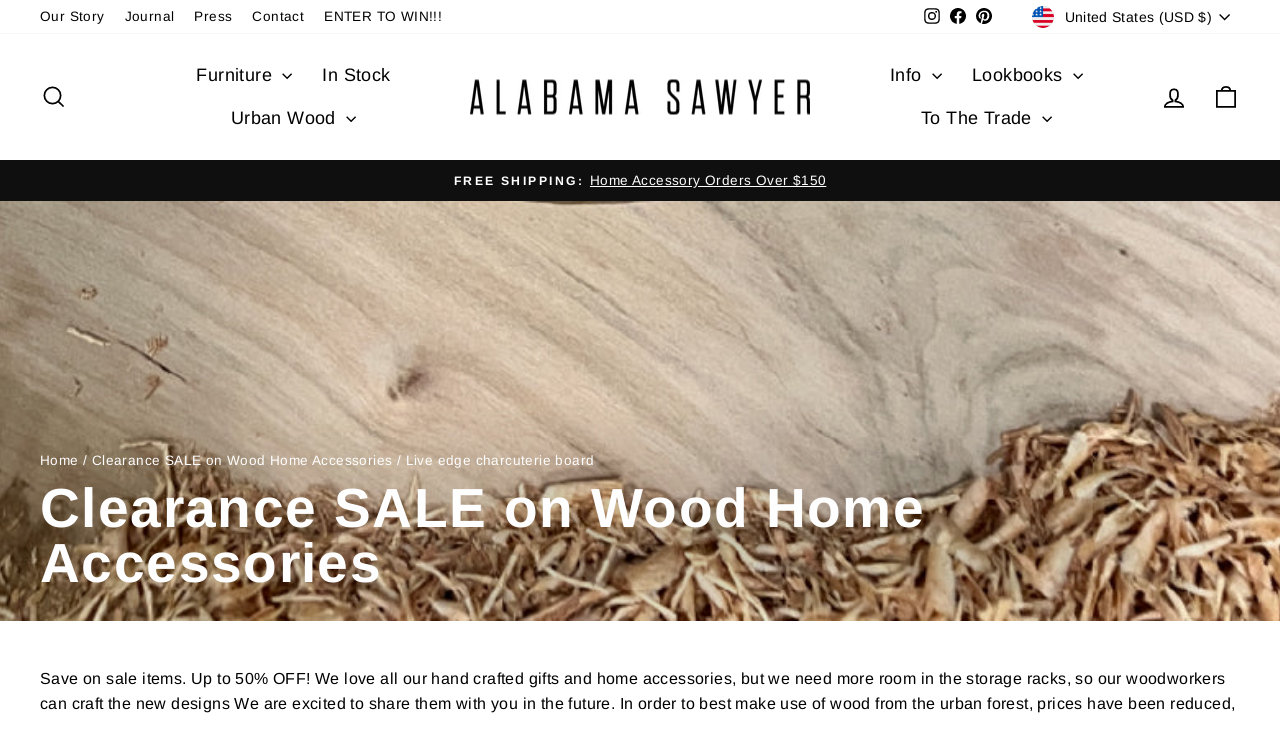

--- FILE ---
content_type: text/javascript
request_url: https://cdn.shopify.com/extensions/019bf9e2-f568-738f-a160-641462be3cf9/massy-wholesale-b2b-pricing-379/assets/646-420f8b31.js
body_size: 32483
content:
(self.massyChunks=self.massyChunks||[]).push([[646],{303:(t,e,i)=>{"use strict";i.d(e,{w:()=>n});class n{static getItem(t){let e;try{e=window.localStorage.getItem(t)}catch(t){e=null}return e}static getBoolean(t){const e=this.getItem(t);return"true"===e||"1"===e}static getJSON(t){let e;try{const i=this.getItem(t);e=i?JSON.parse(i):null}catch(t){e=null}return e}static setItem(t,e){window.localStorage.setItem(t,e)}static setJSON(t,e){this.setItem(t,JSON.stringify(e))}}},820:(t,e,i)=>{"use strict";i.d(e,{AZ:()=>T,Bg:()=>l,DY:()=>C,Et:()=>p,F6:()=>O,I6:()=>d,LO:()=>y,N4:()=>g,QL:()=>s,TZ:()=>f,UK:()=>_,V8:()=>S,Y9:()=>A,ZF:()=>n,cq:()=>I,f2:()=>h,hK:()=>E,hR:()=>c,hv:()=>v,if:()=>a,kI:()=>m,l5:()=>b,oQ:()=>u,px:()=>P,rD:()=>L,wR:()=>D,wU:()=>o,xA:()=>r,zU:()=>R});let n=function(t){return t[t.ZERO=0]="ZERO",t[t.ONE=1]="ONE",t[t.TWO=2]="TWO",t}({}),r=function(t){return t[t.ONLY_CUSTOM_PRICE=0]="ONLY_CUSTOM_PRICE",t[t.CUSTOM_AND_COMPARE_PRICE=1]="CUSTOM_AND_COMPARE_PRICE",t[t.CUSTOM_AND_ORIGINAL_PRICE=2]="CUSTOM_AND_ORIGINAL_PRICE",t}({}),s=function(t){return t[t.FULL_RANGE=0]="FULL_RANGE",t[t.FROM=1]="FROM",t}({}),a=function(t){return t[t.BASIC=0]="BASIC",t[t.BASIC_REVERSE=1]="BASIC_REVERSE",t[t.BASIC_WITH_NET=2]="BASIC_WITH_NET",t[t.ADVANCE=3]="ADVANCE",t[t.ADVANCE_REVERSE=4]="ADVANCE_REVERSE",t}({});const l={m2:"m²",m3:"m³"};let o=function(t){return t[t.MASTER=0]="MASTER",t[t.CART=1]="CART",t[t.CART_ITEM=2]="CART_ITEM",t[t.CART_DRAWER=3]="CART_DRAWER",t[t.CART_DRAWER_ITEM=4]="CART_DRAWER_ITEM",t[t.PRODUCT=5]="PRODUCT",t[t.QUICK_ORDER_LIST=10]="QUICK_ORDER_LIST",t[t.QUICK_ORDER_LIST_ITEM=11]="QUICK_ORDER_LIST_ITEM",t[t.CART_NOTIFICATION=12]="CART_NOTIFICATION",t[t.CART_TOTAL=13]="CART_TOTAL",t}({}),u=function(t){return t[t.PERCENT=1]="PERCENT",t[t.AMOUNT=2]="AMOUNT",t[t.PRICE=3]="PRICE",t}({}),c=function(t){return t[t.CUSTOM_PRICING=1]="CUSTOM_PRICING",t[t.VOLUME_DISCOUNT=2]="VOLUME_DISCOUNT",t}({}),d=function(t){return t[t.QUANTITY_RANGE=1]="QUANTITY_RANGE",t[t.AMOUNT_RANGE=2]="AMOUNT_RANGE",t}({}),h=function(t){return t[t.OVERALL_ORDER_CALCULATION=1]="OVERALL_ORDER_CALCULATION",t[t.PRODUCT_LEVEL_CALCULATION=2]="PRODUCT_LEVEL_CALCULATION",t[t.VARIANT_LEVEL_CALCULATION=3]="VARIANT_LEVEL_CALCULATION",t[t.LINE_ITEM_LEVEL_CALCULATION=4]="LINE_ITEM_LEVEL_CALCULATION",t}({}),m=function(t){return t[t.NONE=0]="NONE",t[t.ALL_PRODUCTS=1]="ALL_PRODUCTS",t[t.SPECIFIC_PRODUCTS=2]="SPECIFIC_PRODUCTS",t[t.SPECIFIC_VARIANTS=3]="SPECIFIC_VARIANTS",t[t.PRODUCT_COLLECTIONS=4]="PRODUCT_COLLECTIONS",t[t.PRODUCT_TAGS=5]="PRODUCT_TAGS",t[t.ALL_COLLECTIONS=6]="ALL_COLLECTIONS",t}({}),p=function(t){return t[t.NONE=0]="NONE",t[t.SPECIFIC_PRODUCTS=2]="SPECIFIC_PRODUCTS",t[t.SPECIFIC_VARIANTS=3]="SPECIFIC_VARIANTS",t[t.PRODUCT_COLLECTIONS=4]="PRODUCT_COLLECTIONS",t[t.PRODUCT_TAGS=5]="PRODUCT_TAGS",t}({}),y=function(t){return t[t.NONE=0]="NONE",t[t.ALL_MARKETS=1]="ALL_MARKETS",t[t.SPECIFIC_MARKETS=2]="SPECIFIC_MARKETS",t}({}),E=function(t){return t[t.NONE=0]="NONE",t[t.SPECIFIC_MARKETS=2]="SPECIFIC_MARKETS",t}({}),v=function(t){return t[t.NONE=0]="NONE",t[t.ALL_CUSTOMERS=1]="ALL_CUSTOMERS",t[t.SPECIFIC_CUSTOMERS=2]="SPECIFIC_CUSTOMERS",t[t.CUSTOMER_TAGS=3]="CUSTOMER_TAGS",t[t.LOGGED_IN=4]="LOGGED_IN",t[t.NON_LOGGED_IN=5]="NON_LOGGED_IN",t}({}),g=function(t){return t[t.NONE=0]="NONE",t[t.SPECIFIC_CUSTOMERS=2]="SPECIFIC_CUSTOMERS",t[t.CUSTOMER_TAGS=3]="CUSTOMER_TAGS",t}({}),C=function(t){return t[t.EXCLUDE=0]="EXCLUDE",t[t.APPLY=1]="APPLY",t}({}),I=function(t){return t[t.CUSTOM_PRICING=1]="CUSTOM_PRICING",t[t.VOLUME_DISCOUNT=2]="VOLUME_DISCOUNT",t}({});const f=[I.CUSTOM_PRICING,I.VOLUME_DISCOUNT];let _=function(t){return t[t.NONE=0]="NONE",t[t.PRODUCT_ORDER=1]="PRODUCT_ORDER",t[t.VARIANT_ORDER=2]="VARIANT_ORDER",t}({}),A=function(t){return t[t.QUANTITY_LIMIT=1]="QUANTITY_LIMIT",t[t.SPEND_LIMIT=2]="SPEND_LIMIT",t}({}),S=function(t){return t[t.ORDER_LEVEL=0]="ORDER_LEVEL",t[t.COLLECTION_LEVEL=1]="COLLECTION_LEVEL",t[t.PRODUCT_LEVEL=2]="PRODUCT_LEVEL",t}({}),T=function(t){return t[t.DUE_TO_RECEIPT=1]="DUE_TO_RECEIPT",t[t.DUE_TO_FULFILLMENT=2]="DUE_TO_FULFILLMENT",t[t.WITHIN_7DAYS=3]="WITHIN_7DAYS",t[t.WITHIN_15DAYS=4]="WITHIN_15DAYS",t[t.WITHIN_30DAYS=5]="WITHIN_30DAYS",t[t.WITHIN_45DAYS=6]="WITHIN_45DAYS",t[t.WITHIN_60DAYS=7]="WITHIN_60DAYS",t[t.WITHIN_90DAYS=8]="WITHIN_90DAYS",t[t.DUE_ON_SPECIFIC_DAY_OF_MONTH=9]="DUE_ON_SPECIFIC_DAY_OF_MONTH",t[t.CUSTOM_AFTER_CREATE=10]="CUSTOM_AFTER_CREATE",t}({}),L=function(t){return t[t.DAY=0]="DAY",t[t.MONTH=1]="MONTH",t}({}),b=function(t){return t[t.NO_RESTRICTION=1]="NO_RESTRICTION",t[t.MINIMUM_ORDER_AMOUNT=2]="MINIMUM_ORDER_AMOUNT",t[t.MAXIMUM_ORDER_AMOUNT=3]="MAXIMUM_ORDER_AMOUNT",t[t.MINIMUM_ORDER_QUANTITY=4]="MINIMUM_ORDER_QUANTITY",t[t.MAXIMUM_ORDER_QUANTITY=5]="MAXIMUM_ORDER_QUANTITY",t}({}),O=function(t){return t[t.VALID=1]="VALID",t[t.INVALID_MIN=2]="INVALID_MIN",t[t.INVALID_MAX=3]="INVALID_MAX",t[t.INVALID_MULTIPLY=4]="INVALID_MULTIPLY",t}({}),P=function(t){return t[t.PRODUCT=1]="PRODUCT",t[t.ORDER=2]="ORDER",t[t.FREE_SHIPPING=3]="FREE_SHIPPING",t}({}),R=function(t){return t[t.NO_MINIMUM_PURCHASE=1]="NO_MINIMUM_PURCHASE",t[t.MINIMUM_PURCHASE_VALUE=2]="MINIMUM_PURCHASE_VALUE",t[t.MINIMUM_ITEM_QUANTITY=3]="MINIMUM_ITEM_QUANTITY",t}({}),D=function(t){return t[t.NONE=0]="NONE",t[t.TAX_INCL=1]="TAX_INCL",t[t.TAX_EXCL=2]="TAX_EXCL",t}({})},1134:(t,e,i)=>{"use strict";i.d(e,{G:()=>a,z:()=>s});var n=i(3028),r=i(303);const s=i(8091).GQ.injectEndpoints({endpoints:t=>({getMasterdata:t.query({queryFn:async(t,e,i,s)=>{var a,l;const o=r.w.getItem("massy_master_data_hash");let u=r.w.getJSON("massy_master_data");if(!u||u.hash!==o){const t=await s({url:"/api/extension/masterdata",method:"GET",useProxy:!1});if(!t.data)return{error:t.error};u=t.data,r.w.setJSON("massy_master_data",u),r.w.setItem("massy_master_data_hash",u.hash)}const c=null!=(a=null==(l=window.Shopify)?void 0:l.locale)?a:"en";return u.countries.forEach(t=>{var e;t.dialCode=t.phoneNumberPrefix,t.nameEn=t.name,t.name=null!=(e=(0,n.ob)(c,t.code))?e:t.name}),u.countries.sort((t,e)=>{var i;return null==(i=t.name)?void 0:i.localeCompare(e.name,c)}),{data:u}},providesTags:()=>["all","shop"]})})}),{useGetMasterdataQuery:a}=s},1385:(t,e,i)=>{"use strict";i.d(e,{M:()=>s,U:()=>a});var n=i(3028),r=i(820);function s(t,e,i,s,a,l,o,u,c,d,h,m){const p=new Array;for(const y of t){const t=y.id;let E=!1;if(y.excludeMarketType&&(null==d||!d(y))&&y.excludeMarketType===r.hK.SPECIFIC_MARKETS)E=c.appliedMarkets.some(e=>e.type===r.DY.EXCLUDE&&e.ruleId===t&&e.sMarketId===u);if(!(E||null!=h&&h(y)))switch(y.excludeCustomerType){case r.N4.NONE:E=!1;break;case r.N4.SPECIFIC_CUSTOMERS:E=void 0!==l&&c.appliedCustomers.some(e=>e.type===r.DY.EXCLUDE&&e.ruleId===t&&e.sCustomerId===l);break;case r.N4.CUSTOMER_TAGS:E=o.length>0&&c.appliedCustomerTags.some(e=>e.type===r.DY.EXCLUDE&&e.ruleId===t&&o.some(t=>(0,n.LX)(t,e.name)))}if(!(E||null!=m&&m(y)))switch(y.excludeProductType){case r.Et.NONE:E=!1;break;case r.Et.SPECIFIC_PRODUCTS:E=void 0!==e&&c.appliedProducts.some(i=>i.type===r.DY.EXCLUDE&&i.ruleId===t&&i.sProductId===e);break;case r.Et.SPECIFIC_VARIANTS:E=void 0!==i&&c.appliedProductVariants.some(e=>e.type===r.DY.EXCLUDE&&e.ruleId===t&&e.sVariantId===i);break;case r.Et.PRODUCT_COLLECTIONS:E=s.length>0&&c.appliedCollections.some(e=>e.type===r.DY.EXCLUDE&&e.ruleId===t&&s.includes(e.sCollectionId));break;case r.Et.PRODUCT_TAGS:E=a.length>0&&c.appliedProductTags.some(e=>e.type===r.DY.EXCLUDE&&e.ruleId===t&&a.some(t=>(0,n.LX)(t,e.name)))}E||p.push(y)}return p}function a(t,e,i,s,a,l,o,u,c,d,h,m){const p=new Array;for(const y of t){const t=y.id;let E=!0;if(y.applyMarketType&&(null==d||!d(y)))switch(y.applyMarketType){case r.LO.ALL_MARKETS:E=!0;break;case r.LO.SPECIFIC_MARKETS:E=c.appliedMarkets.some(e=>e.type===r.DY.APPLY&&e.ruleId===t&&e.sMarketId===u)}if(E&&(null==h||!h(y)))switch(y.applyCustomerType){case r.hv.NONE:case r.hv.ALL_CUSTOMERS:E=!0;break;case r.hv.SPECIFIC_CUSTOMERS:E=void 0!==l&&c.appliedCustomers.some(e=>e.type===r.DY.APPLY&&e.ruleId===t&&e.sCustomerId===l);break;case r.hv.CUSTOMER_TAGS:E=o.length>0&&c.appliedCustomerTags.some(e=>e.type===r.DY.APPLY&&e.ruleId===t&&o.some(t=>(0,n.LX)(t,e.name)));break;case r.hv.LOGGED_IN:E=!!l;break;case r.hv.NON_LOGGED_IN:E=!l}if(E&&(null==m||!m(y)))switch(y.applyProductType){case r.kI.NONE:case r.kI.ALL_PRODUCTS:E=!0;break;case r.kI.SPECIFIC_PRODUCTS:E=void 0!==e&&c.appliedProducts.some(i=>i.type===r.DY.APPLY&&i.ruleId===t&&i.sProductId===e);break;case r.kI.SPECIFIC_VARIANTS:E=void 0!==i&&c.appliedProductVariants.some(e=>e.type===r.DY.APPLY&&e.ruleId===t&&e.sVariantId===i);break;case r.kI.PRODUCT_COLLECTIONS:E=s.length>0&&c.appliedCollections.some(e=>e.type===r.DY.APPLY&&e.ruleId===t&&s.includes(e.sCollectionId));break;case r.kI.PRODUCT_TAGS:E=a.length>0&&c.appliedProductTags.some(e=>e.type===r.DY.APPLY&&e.ruleId===t&&a.some(t=>(0,n.LX)(t,e.name)));break;case r.kI.ALL_COLLECTIONS:E=s.length>0}E&&p.push(y)}return p}},1689:(t,e,i)=>{"use strict";i.d(e,{A:()=>d});var n=i(6038),r=i(1193),s=i(9136),a=i.n(s),l=i(8334),o=i(7683);const u=["items"],c=["items"];class d{static fromShopifyCart(t){const e=null!=t?t:{currency:"",items:[],attributes:{},items_subtotal_price:0,original_total_price:0,total_discount:0,total_price:0},{items:i=[]}=e,s=(0,r.A)(e,u),a=i.map(t=>{const{final_price:e,final_line_price:i,unit_price:r}=t;return(0,n.A)({},t,{massy_final_price:e,massy_final_line_price:i,massy_final_unit_price:r,massy_net_final_price:e,massy_net_final_line_price:i,massy_net_final_unit_price:r})}),{items_subtotal_price:l,total_discount:o,total_price:c}=s;return(0,n.A)({},s,{items:a,massy_items_subtotal_price:l,massy_total_discount:o,massy_total_price:c,massy_net_total_price:c})}static createMassyCart(t,e=void 0,i=void 0,s=void 0){const{items:a=[]}=t,o=(0,r.A)(t,c),u=l.A.getApplicablePricingRulesToVariantIds(a.map(({variant_id:t})=>`${t}`),e,i,s),d=a.map(t=>{var e,i,r;const{variant_id:o,unit_price:c,original_price:d,quantity:h}=t,m=`${o}`,p=u.find(t=>t.sVariantId===m),y=null!=p&&null!=(e=p.volumeDiscount)&&e.rule?l.A.getTotalQuantity(p.volumeDiscount.rule.applyLevel,p.volumeDiscount.rule.discountSettingType,m,a):h,E=100*l.A.applyPricingRule(null==p?void 0:p.rules,d/100,y,s),v=E*h,g=c?c*(0===d?0:E/d):void 0,C=null!=(i=null==p||null==(r=p.customPricing)?void 0:r.rule.tax)?i:0,I=g?l.A.calculateNetPrice(g,C):void 0,f=l.A.calculateNetPrice(E,C),_=l.A.calculateNetPrice(v,C);return(0,n.A)({},t,{massy_final_unit_price:g,massy_final_price:E,massy_final_line_price:v,massy_net_final_unit_price:I,massy_net_final_price:f,massy_net_final_line_price:_})}),h=d.reduce((t,e)=>t+e.massy_final_line_price,0),m=o.total_discount,p=h,y=d.reduce((t,e)=>t+e.massy_net_final_line_price,0);return(0,n.A)({},o,{items:d,massy_items_subtotal_price:h,massy_total_discount:m,massy_total_price:p,massy_net_total_price:y})}static createMassyCartWithAdditonalItems(t,e=void 0,i=void 0,n=void 0,r,s){const a=this.addToCart(t,r,s);return this.createMassyCart(a,e,i,n)}static addToCart(t,e,i){const n=a()(t);if(e&&e.length>0){const t=[];e.forEach(e=>{if(e.quantity<=0)return;const i=n.items.find(t=>t.variant_id===+e.sVariantId);i?i.quantity+=e.quantity:t.push(e)}),t.length>0&&t.forEach(({sVariantId:t,quantity:e})=>{const r=o.A.getProductVariant(t);if(!r)return;const s=Math.round(r.sPrice*i*100),a=Math.round(s*e);n.items.push({key:"",id:"",handle:"",discounted_price:0,line_level_total_discount:0,properties:{},product_id:+r.sProductId,variant_id:+r.sVariantId,quantity:e,original_price:s,original_line_price:a,final_price:s,final_line_price:a})})}return n}static getVariantQuantity(t,e){return t.items.filter(t=>`${t.variant_id}`===e).reduce((t,e)=>t+e.quantity,0)}static getProductQuantity(t,e){var i,n;const r=`${null!=(i=null==(n=t.items.find(t=>`${t.variant_id}`===e))?void 0:n.product_id)?i:""}`;return r?this.getProductQuantityBySProducId(t,r):0}static getProductQuantityBySProducId(t,e){return t.items.filter(t=>`${t.product_id}`===e).reduce((t,e)=>t+e.quantity,0)}static getOrderQuantity(t){return t.items.reduce((t,e)=>t+e.quantity,0)}static getVariantSpend(t,e){return t.items.filter(t=>`${t.variant_id}`===e).reduce((t,e)=>t+e.massy_final_line_price,0)/100}static getProductSpend(t,e){var i,n;const r=`${null!=(i=null==(n=t.items.find(t=>`${t.variant_id}`===e))?void 0:n.product_id)?i:""}`;return r?this.getProductSpendBySProductId(t,r):0}static getProductSpendBySProductId(t,e){return t.items.filter(t=>`${t.product_id}`===e).reduce((t,e)=>t+e.massy_final_line_price,0)/100}static getOrderSpend(t){return t.items.reduce((t,e)=>t+e.massy_final_line_price,0)/100}static getTotalPrice(t){var e;return(null!=(e=t.massy_total_price)?e:0)/100}static getNetTotalPrice(t){var e;return(null!=(e=t.massy_net_total_price)?e:0)/100}static getItemTotalPrice(t,e,i){var n;const r=t.items.find(t=>t.key===i&&`${t.variant_id}`===e);return(null!=(n=null==r?void 0:r.massy_final_line_price)?n:0)/100}static getItemPrice(t,e,i){var n;const r=t.items.find(t=>t.key===i&&`${t.variant_id}`===e);return(null!=(n=null==r?void 0:r.massy_final_price)?n:0)/100}static getItemUnitPrice(t,e,i){var n;const r=t.items.find(t=>t.key===i&&`${t.variant_id}`===e);return(null!=(n=null==r?void 0:r.massy_final_unit_price)?n:0)/100}static getItemNetTotalPrice(t,e,i){var n;const r=t.items.find(t=>t.key===i&&`${t.variant_id}`===e);return(null!=(n=null==r?void 0:r.massy_net_final_line_price)?n:0)/100}static getItemNetPrice(t,e,i){var n;const r=t.items.find(t=>t.key===i&&`${t.variant_id}`===e);return(null!=(n=null==r?void 0:r.massy_net_final_price)?n:0)/100}static getItemNetUnitPrice(t,e,i){var n;const r=t.items.find(t=>t.key===i&&`${t.variant_id}`===e);return(null!=(n=null==r?void 0:r.massy_net_final_unit_price)?n:0)/100}}},1766:(t,e,i)=>{"use strict";i.d(e,{H:()=>c,b:()=>d});var n=i(2155),r=i(8191),s=i(4882),a=i(5055),l=i(820),o=i(5723);const u=(0,n.createContext)({cssVariables:void 0,customPricingSettings:{priceDisplay:l.xA.ONLY_CUSTOM_PRICE,badgeShow:!1,badgeRoundingPrecision:l.ZF.TWO,timerShow:!1,timerDuration:0},volumeDiscountSettings:{rangeDisplay:l.QL.FULL_RANGE,timerShow:!1,timerDuration:0}});function c(){return(0,n.useContext)(u)}function d({children:t}){const e=(0,s.GV)(r.ZH),i=(0,n.useMemo)(()=>(0,a.R)(null==e?void 0:e.widget),[null==e?void 0:e.widget]),c=(0,n.useMemo)(()=>{var t,i,n;return{priceDisplay:null!=(t=null==e?void 0:e.widget.data.customPricing.priceDisplay)?t:l.xA.ONLY_CUSTOM_PRICE,badgeShow:1===(null==e?void 0:e.widget.data.customPricing.badgeShow),badgeRoundingPrecision:null!=(i=null==e?void 0:e.widget.data.customPricing.badgeRoundingPrecision)?i:l.ZF.TWO,timerShow:1===(null==e?void 0:e.widget.data.customPricing.timerShow),timerDuration:null!=(n=null==e?void 0:e.widget.data.customPricing.timerDuration)?n:0}},[null==e?void 0:e.widget.data.customPricing.badgeRoundingPrecision,null==e?void 0:e.widget.data.customPricing.badgeShow,null==e?void 0:e.widget.data.customPricing.priceDisplay,null==e?void 0:e.widget.data.customPricing.timerDuration,null==e?void 0:e.widget.data.customPricing.timerShow]),d=(0,n.useMemo)(()=>{var t,i;return{rangeDisplay:null!=(t=null==e?void 0:e.widget.data.volumeDiscount.rangeDisplay)?t:l.QL.FULL_RANGE,timerShow:1===(null==e?void 0:e.widget.data.volumeDiscount.timerShow),timerDuration:null!=(i=null==e?void 0:e.widget.data.volumeDiscount.timerDuration)?i:0}},[null==e?void 0:e.widget.data.volumeDiscount.rangeDisplay,null==e?void 0:e.widget.data.volumeDiscount.timerDuration,null==e?void 0:e.widget.data.volumeDiscount.timerShow]),h=(0,n.useMemo)(()=>({cssVariables:i,customPricingSettings:c,volumeDiscountSettings:d}),[i,c,d]);return(0,o.jsx)(u.Provider,{value:h,children:t})}},2993:(t,e,i)=>{"use strict";i.d(e,{G:()=>r,K:()=>s});var n=i(7683);const r=i(8091).GQ.injectEndpoints({endpoints:t=>({getProducts:t.query({queryFn:async(t,e,i,r)=>{const{sProductIds:s,sHandles:a,sVariantIds:l}=t,o=new Array,u=new Array;if(s)for(const t of s){const e=n.A.getProductBySProductId(t);e?o.push(e):u.push(t)}const c=new Array;if(a)for(const t of a){if(o.findIndex(e=>e.product.sHandle===t)>=0)continue;const e=n.A.getProductBySHandle(t);e?o.push(e):c.push(t)}const d=new Array;if(l)for(const t of l){if(o.findIndex(e=>e.variants.some(e=>e.sVariantId===t))>=0)continue;const e=n.A.getProductBySVariantId(t);e?o.push(e):d.push(t)}if(u.length>0||c.length>0||d.length>0){const t={sProductIds:u,sHandles:c,sVariantIds:d},e=await r({url:"/api/extension/products",method:"POST",useProxy:!1,arg:t});if(e.error)return{error:e.error};if(e.data){const t=e.data;t.forEach(t=>t.variants.forEach(t=>{t.availableForSale=!0})),n.A.setProducts(...t),o.push(...t)}}return{data:o}},providesTags:()=>["all","products"]}),getProductIds:t.query({queryFn:async(t,e,i,r)=>{const{sVariantIds:s}=t,a=new Array,l=new Array;for(const t of s){const e=n.A.getProductBySVariantId(t);e?a.push(e.product.sProductId):l.push(t)}if(l.length>0){const t={sVariantIds:l},e=await r({url:"/api/extension/product/ids",method:"POST",useProxy:!1,arg:t});if(e.error)return{error:e.error};if(e.data){const t=e.data;a.push(...t)}}return{data:a}},providesTags:()=>["all","products"]})})}),{useGetProductsQuery:s}=r},3028:(t,e,i)=>{"use strict";i.d(e,{$2:()=>r,Bq:()=>d,DT:()=>u,J3:()=>C,KA:()=>o,KD:()=>I,LX:()=>A,Lh:()=>l,NX:()=>L,QX:()=>T,Qg:()=>n,T1:()=>a,T_:()=>m,Uk:()=>_,VN:()=>y,eZ:()=>f,ev:()=>v,gr:()=>E,h1:()=>c,mc:()=>g,ob:()=>S,w8:()=>p,we:()=>h,xq:()=>s});const n=(t,e="UTC")=>{const i=Math.abs(Math.floor(t/60)),n=Math.floor(i/60),r=Math.floor(i%60);return`${e}${t>=0?"+":"-"}${n<10?`0${n}`:n}:${r<10?`0${r}`:r}`};function r(t){const e=t.replaceAll(" ","").toUpperCase().match(/[0-9,A-F]+/im);if(!e||e.length<1)return"#000000";const i=e[0],n=i.length;if(n<=3){var r,s,a;const t=null!=(r=i[0])?r:"0",e=null!=(s=i[1])?s:"0",n=null!=(a=i[2])?a:"0";return`#${t}${t}${e}${e}${n}${n}`}if(4===n){const t=i[0],e=i[1],n=i[2],r=i[3];return`#${t}${t}${e}${e}${n}${n}${r}${r}`}return n<=6?`#${i.padEnd(6,"0")}`:n<=8?`#${i.padEnd(8,"0")}`:`#${i.substring(0,8)}`}function s(t,e){var i,n,r;let s=parseInt(null!=(i=null==t?void 0:t.substring(1,3))?i:"00",16),a=parseInt(null!=(n=null==t?void 0:t.substring(3,5))?n:"00",16),l=parseInt(null!=(r=null==t?void 0:t.substring(5,7))?r:"00",16);s=Math.round(Math.max(0,Math.min(s*e,255))),a=Math.round(Math.max(0,Math.min(a*e,255))),l=Math.round(Math.max(0,Math.min(l*e,255)));return"#"+s.toString(16).padStart(2,"0")+a.toString(16).padStart(2,"0")+l.toString(16).padStart(2,"0")}function a(t,e){var i;const n=null!=(i=null==t?void 0:t.substring(0,7))?i:"#000000";let r=parseInt((null==t?void 0:t.substring(7,9))||"ff",16);r=Math.round(Math.max(0,Math.min(r*e,255)));return n+r.toString(16).padStart(2,"0")}function l(t,e,i){var n,r,s,a,l,o;const u=parseInt(null!=(n=null==t?void 0:t.substring(1,3))?n:"00",16),c=parseInt(null!=(r=null==t?void 0:t.substring(3,5))?r:"00",16),d=parseInt(null!=(s=null==t?void 0:t.substring(5,7))?s:"00",16),h=parseInt(null!=(a=null==e?void 0:e.substring(1,3))?a:"00",16),m=parseInt(null!=(l=null==e?void 0:e.substring(3,5))?l:"00",16),p=parseInt(null!=(o=null==e?void 0:e.substring(5,7))?o:"00",16),y=Math.round(Math.max(0,Math.min(h+(u-h)*i,255))),E=Math.round(Math.max(0,Math.min(m+(c-m)*i,255))),v=Math.round(Math.max(0,Math.min(p+(d-p)*i,255)));return"#"+y.toString(16).padStart(2,"0")+E.toString(16).padStart(2,"0")+v.toString(16).padStart(2,"0")}const o=t=>{const e=(new TextEncoder).encode(t),i=String.fromCodePoint(...e);return btoa(i)},u=t=>{if(!t)return!1;return new RegExp(/^[a-zA-Z0-9_]+([\.\-]?\w)*(\+?\w*)?@[0-9a-zA-Z_]+([\.\-]?\w)*(\.[a-zA-Z]{2,10})+$/,"gmd").test(t)},c=t=>!!t&&/^[\d +()-]+$/.test(t),d=(t,e)=>{const i=[],n=Object.keys(t);for(let r=0;r<n.length;r++){const s=n[r],a=t[s],l=e?[e,s].join("."):s;"string"==typeof a?i.push({key:l,value:a}):"object"==typeof a&&null!==a&&i.push(...d(a,l))}return i};function h(...t){return t.filter(Boolean).map((t,e)=>(t.startsWith("/")&&e>0&&(t=t.slice(1,t.length)),t.endsWith("/")&&(t=t.slice(0,t.length-1)),t)).filter((t,e)=>!!t||0===e).join("/")}function m(t){var e;return null==(e=t.match(/\d+/g))?void 0:e.join("")}function p(t){if(null==t)return"initial";if("number"==typeof t)return`${t}px`;return t===m(t)?`${t}px`:t}function y(...t){return t.filter(Boolean).join(" ")}const E=t=>{try{if(!t||!t.includes("gid://shopify"))return t;const e=t.split("?")[0].split("/");return e[e.length-1]}catch(t){return}},v=t=>(t=>"string"==typeof t&&t.includes("gid://shopify"))(t)?t:`gid://shopify/Product/${t}`,g=(t,e)=>{if(e)return"100%";switch(t){case 0:return"calc(33% - 11px)";case 1:return"calc(50% - 8px)";default:return"100%"}};function C(t){const e=new Array,i=t[0];if(i.length>0){const n=t[1],r=n.length;let s=0;for(;s<r;){const t={};i.forEach(e=>{const i=n[s];Array.isArray(i)&&2==i.length&&Array.isArray(i[0])&&Array.isArray(i[1])?t[e]=C(n[s]):t[e]=n[s],s++}),e.push(t)}}return e}function I(t,e){let i;try{const n=e.split(".");let r=JSON.parse(t),s=0;for(;s<n.length;s++)r=r[n[s]];s>=n.length&&(i=r)}catch(t){i=void 0}return i}const f=t=>Object.keys(t).filter(t=>isNaN(Number(t))).map(e=>[e,t[e]]);function _(t,e,i,n,r,s,a){var l,o,u,c;if(!t)return null;let d=t.cloneNode(e);if(!d)return null;if(null!=i&&i.trim()){var h;const t=document.createElement(i);Array.from(null==(h=d)?void 0:h.attributes).forEach(e=>{t.setAttribute(e.name,e.value)}),e&&(t.innerHTML=d.innerHTML),d=t}const m=null!=(l=null==n?void 0:n.split(",").map(t=>t.trim()).filter(t=>!!t))?l:[];if(m.length>0){let t=d.outerHTML;m.forEach(e=>{const[i,n]=e.split(":").map(t=>t.trim());t=t.replace(new RegExp(i,"g"),n)});const e=document.createElement("div");e.innerHTML=t,d=e.firstChild}const p=null!=(o=null==r?void 0:r.split(",").map(t=>t.trim()).filter(t=>!!t))?o:[];p.length>0&&p.forEach(t=>{var e;null==(e=d)||e.removeAttribute(t)});const y=null!=(u=null==s?void 0:s.split(",").map(t=>t.trim()).filter(t=>!!t))?u:[];var E;y.length>0&&(null==(E=d)||E.classList.remove(...y));const v=null!=(c=null==a?void 0:a.split(",").map(t=>t.trim()).filter(t=>!!t))?c:[];return v.length>0&&v.forEach(t=>{var e;const[i,n]=t.split(":");null==(e=d)||e.style.setProperty(i,n)}),d}function A(t,e){return t.replace(/[\s\u00A0\u2060]+/g," ").trim().toLowerCase()===e.replace(/[\s\u00A0\u2060]+/g," ").trim().toLowerCase()||0===new Intl.Collator(void 0,{sensitivity:"accent"}).compare(t,e)}function S(t,e){try{return new Intl.DisplayNames([null!=t?t:"en"],{type:"region"}).of(e)}catch(t){return}}function T(){var t;if(null!=(t=window.Massy)&&null!=(t=t.routes)&&t.accountUrl)try{return new URL(window.Massy.routes.accountUrl).searchParams.get("company_location_id")||void 0}catch(t){return}}function L(t){var e;const i=new URL(t);return!i.searchParams.has("locale")&&null!=(e=window.Shopify)&&e.locale&&i.searchParams.append("locale",window.Shopify.locale),i.toString()}},4365:(t,e,i)=>{"use strict";i.d(e,{K:()=>u,x:()=>l});var n=i(8711),r=i(9409),s=i(3028),a=i(820);let l=function(t){return t.MASTER="0",t.TAX_DISPLAY="1",t}({});function o(t,e){return`${null!=t?t:l.MASTER}-${null!=e?e:0}`}class u{static getDefaultTexts(){const t=this.locale;this.defaultTextsByLocale||(this.defaultTextsByLocale={});let e=this.defaultTextsByLocale[t];return e||(e=this.defaultTextsByLocale[this.primaryLocale],e||(e=this.defaultTextsByLocale[t]={})),e}static getTexts(t,e){const i=o(t,e),n=this.locale;this.textsByWidget||(this.textsByWidget={});let r=this.textsByWidget[i];r||(r=this.textsByWidget[i]={});let s=r[n];return s||(s=r[this.primaryLocale],s||(s=r[n]={})),s}static getCachedTexts(t,e){const i=o(t,e),n=this.locale;this.cachedTextsByWidget||(this.cachedTextsByWidget={});let r=this.cachedTextsByWidget[i];r||(r=this.cachedTextsByWidget[i]={});let s=r[n];return s||(s=r[this.primaryLocale],s||(s=r[n]={})),s}static get locale(){return n.wB.defaultLocale}static get primaryLocale(){return this.locale.split("-")[0]}static async init(t,e,i,r,s,a){n.wB.defaultLocale=e,this.shopCurrency=i,this.currencyCodeEnabled=r,this.moneyWithCurrency=s?(new DOMParser).parseFromString(s,"text/html").documentElement.textContent:void 0,this.money=a?(new DOMParser).parseFromString(a,"text/html").documentElement.textContent:void 0,this.defaultTextsByLocale=t,this.textsByWidget={},this.cachedTextsByWidget={},this.moneyWithCurrencyInfo=this.extractCurrencyFormat(this.moneyWithCurrency),this.moneyInfo=this.extractCurrencyFormat(this.money),await this.loadDefaultTexts()}static set(t,e,i,r){if(e&&(n.wB.defaultLocale=e),t){var a,l,o;const e=this.locale.toLowerCase(),n=this.primaryLocale.toLowerCase(),u=null!=(a=null!=(l=null!=(o=t.find(t=>t.locale.toLowerCase()===e))?o:t.find(t=>t.locale.toLowerCase()===n))?l:t.find(t=>t.locale.toLowerCase().split("-")[0]===n))?a:t.find(t=>"en"===t.locale.toLowerCase());if(u){const t=this.getTexts(i,r);(0,s.Bq)(u.text,"").forEach(({key:e,value:i})=>{t[e]=i})}}this.cachedTextsByWidget={}}static formatText(t,e){let i=null!=t?t:"";return e&&Object.keys(e).forEach(t=>{i=i.replace(new RegExp(`{${t}}`),`${e[t]}`)}),i}static getText(t,e,i,n){const r=this.getTexts(t,e),s=this.getCachedTexts(t,e),a=this.getDefaultTexts(),l=null==n?void 0:n.count;"number"==typeof l&&(0!==l||void 0===r[`${i}.zero`]&&void 0===a[`${i}.zero`]?1!==l||void 0===r[`${i}.one`]&&void 0===a[`${i}.one`]?void 0===r[`${i}.other`]&&void 0===a[`${i}.other`]||(i=`${i}.other`):i=`${i}.one`:i=`${i}.zero`);let o=s[i];if(void 0===o){let t=r[i];void 0===t&&(t=a[i]),o=s[i]=void 0===t?"":t}return this.formatText(o,n)}static formatDate(t,e){const i=(t instanceof n.c9?t:"string"==typeof t?n.c9.fromISO(t):n.c9.fromSeconds(t)).toSeconds(),s=r.A.getTimezoneOffset(i),a=t instanceof n.c9?t:"string"==typeof t?n.c9.fromISO(t,{zone:s}):n.c9.fromSeconds(t,{zone:s});return"string"==typeof e?a.toFormat(e):a.toLocaleString(e)}static formatTime(t){const e=r.A.is24HFormat()?"HH:mm":"h:mm a";return this.formatDate(t,e)}static formatTimeSlot(t,e,i,s=!0){if(i){const a=r.A.getTimezoneOffset(t,i),l=n.c9.fromSeconds(t,{zone:a}),o=n.c9.fromSeconds(e,{zone:a});return!s||l.hasSame(o,"day")?this.formatDate(l,n.c9.DATE_MED):l.hasSame(o,"year")?`${this.formatDate(l,{day:"numeric",month:"short"})} - ${this.formatDate(o,n.c9.DATE_MED)}`:`${this.formatDate(l,n.c9.DATE_MED)} - ${this.formatDate(o,n.c9.DATE_MED)}`}return s?`${this.formatTime(t)} - ${this.formatTime(e)}`:this.formatTime(t)}static formatCurrency(t){const e=this.currencyCodeEnabled?this.moneyWithCurrency:this.money,i=this.currencyCodeEnabled?this.moneyWithCurrencyInfo:this.moneyInfo;if(i){const n=(t,e=2,i=",",n=".")=>{(null==t||isNaN(t))&&(t=0);const r=t.toFixed(e).split(".");return r[0].replace(/(\d)(?=(\d\d\d)+(?!\d))/g,"$1"+i)+(r[1]?n+r[1]:"")},{template:r,noDecimals:s,separator:a,period:o}=i;if(s){const i=n(t,0,a,o);return this.getText(l.MASTER,void 0,"common.currency_format",{value:`${e}`.replace(r,i),currency:this.shopCurrency})||`${e}`.replace(r,i)}{const i=n(t,2,a,o);return this.getText(l.MASTER,void 0,"common.currency_format",{value:`${e}`.replace(r,i),currency:this.shopCurrency})||`${e}`.replace(r,i)}}return new Intl.NumberFormat(this.locale,{style:"currency",currency:this.shopCurrency,currencyDisplay:"symbol"}).format(t)}static extractCurrencyFormat(t){if(!t)return;const e=/(?:[^\d]*)([\d\s.,']+)(?:[^\d]*)/im.exec(t);if(e&&e.length>=2){const t=e[1].trim(),s=5===t.length;if(s){var i;return{template:t,noDecimals:s,separator:null!=(i=t[1])?i:"."}}var n,r;return{template:t,noDecimals:s,separator:null!=(n=t[1])?n:",",period:null!=(r=t[5])?r:"."}}}static formatDiscount(t,e,i=0,n=a.ZF.TWO){switch(e){case a.oQ.PERCENT:return+t.toFixed(n)+"%";case a.oQ.AMOUNT:return this.formatCurrency(t);case a.oQ.PRICE:return this.formatCurrency(i-t)}}static async loadDefaultTexts(){var t,e;const i=null!=(t=null!=(e=await this.tryToLoadTexts(this.locale))?e:await this.tryToLoadTexts(this.primaryLocale))?t:await this.tryToLoadTexts("en");if(i){const t=this.getDefaultTexts();i.forEach(({key:e,value:i})=>{t[e]=i})}}static async tryToLoadTexts(t){try{const e=(await i(7452)(`./${t}.json`)).default;return(0,s.Bq)(e,"")}catch(t){return}}}u.shopCurrency=void 0,u.currencyCodeEnabled=void 0,u.moneyWithCurrency=void 0,u.moneyWithCurrencyInfo=void 0,u.money=void 0,u.moneyInfo=void 0,u.defaultTextsByLocale=void 0,u.textsByWidget=void 0,u.cachedTextsByWidget=void 0},4882:(t,e,i)=>{"use strict";i.d(e,{M_:()=>g,jL:()=>C,GV:()=>I});var n=i(1072),r=i(573),s=i(8091),a=i(652),l=i(5852),o=i(5214),u=i(8589),c=i(8191);const d={previewType:function(t){return t[t.NONE=0]="NONE",t}({}).NONE},h=(0,n.Z0)({name:"preview",initialState:d,reducers:{setPreviewType:(t,e)=>{t.previewType=e.payload}}}),{setPreviewType:m}=h.actions,p=h;var y=i(9550);const E={[s.GQ.reducerPath]:s.GQ.reducer,[l.Ay.name]:l.Ay.reducer,[o.Ay.name]:o.Ay.reducer,[y.Ay.name]:y.Ay.reducer,[u.Ay.name]:u.Ay.reducer,[c.Ay.name]:c.Ay.reducer,[p.name]:p.reducer},v=(t,e)=>(0,a.HY)(E)(t,e),g=(0,n.U1)({reducer:v,middleware:t=>[...t(),s.GQ.middleware].filter(Boolean)}),C=r.wA,I=t=>(0,r.d4)(t)},5055:(t,e,i)=>{"use strict";i.d(e,{R:()=>a,s:()=>s});var n=i(6038),r=i(3028);const s=(t,e)=>{if(!t)return;const i=a(e);Object.keys(i).forEach(e=>{t.style.setProperty(e,i[e])})},a=t=>{var e;const{customPricing:i,volumeDiscount:s,orderLimit:a,discountCode:l,netPayment:o}=null!=(e=null==t?void 0:t.data)?e:{customPricing:{priceFontSize:"14",priceTextColor:"#0063F2",badgeBorderRadius:"8",badgeFontSize:"14",badgeBackgroundColor:"#0063F2",badgeTextColor:"#FFFFFF",timerBorderRadius:"8",timerFontSize:"14",timerBackgroundColor:"#E0F0FF",timerTextColor:"#0063F2"},volumeDiscount:{headerTextSize:"14",headerTextColor:"#303030",headerBackgroundColor:"#DEF0FE",textSize:"14",textColor:"#303030",textColorHover:"#0063F2",textColorClick:"#175BCC",textColorDiscount:"#0063F2",dividerColor:"#EBEBEB",borderRadius:"8",borderColor:"#0063F2",timerBorderRadius:"8",timerFontSize:"14",timerBackgroundColor:"#E0F0FF",timerTextColor:"#0063F2"},orderLimit:{textSize:"14",textColor:"#303030",textWarningColor:"#8E1F0B"},discountCode:{headerTextSize:"20",headerTextColor:"#303030",headerBackgroundColor:"#DEF0FE",discountCodeColor:"#303030",primaryButtonColor:"#0063F2",primaryButtonTextColor:"#FFFFFF"},netPayment:{buttonTextSize:"14",buttonBorderRadius:"8",buttonColor:"#DEF0FE",buttonTextColor:"#0063F2",buttonWidth:"150",buttonHeight:"40"}};return(0,n.A)({},function(t,e,i){const n=(0,r.Lh)(e,t,.718),s=(0,r.xq)(n,.9),a=(0,r.T1)(n,.35);return{"--massy-icon-color":n,"--massy-icon-color-hover":s,"--massy-icon-color-disabled":a,"--massy-icon-color-primary":i}}("#FFFFFF","#303030","#0063F2"),(S=i.priceFontSize,T=(0,r.$2)(i.priceTextColor),L=i.badgeBorderRadius,b=i.badgeFontSize,O=(0,r.$2)(i.badgeBackgroundColor),P=(0,r.$2)(i.badgeTextColor),R=i.timerBorderRadius,D=i.timerFontSize,N=(0,r.$2)(i.timerBackgroundColor),M=(0,r.$2)(i.timerTextColor),{"--massy-custom-pricing-price-font-size":(0,r.w8)(S),"--massy-custom-pricing-price-text-color":T,"--massy-custom-pricing-badge-border-radius":(0,r.w8)(L),"--massy-custom-pricing-badge-font-size":(0,r.w8)(b),"--massy-custom-pricing-badge-background-color":O,"--massy-custom-pricing-badge-text-color":P,"--massy-custom-pricing-timer-border-radius":(0,r.w8)(R),"--massy-custom-pricing-timer-font-size":(0,r.w8)(D),"--massy-custom-pricing-timer-background-color":N,"--massy-custom-pricing-timer-text-color":M}),function(t,e,i,n,s,a,l,o,u,c,d,h){return{"--massy-volume-discount-header-font-size":(0,r.w8)(t),"--massy-volume-discount-header-font-weight":"600","--massy-volume-discount-header-text-color":e,"--massy-volume-discount-header-background-color":i,"--massy-volume-discount-font-size":(0,r.w8)(n),"--massy-volume-discount-text-color":s,"--massy-volume-discount-text-color-subdued":(0,r.T1)(s,.8),"--massy-volume-discount-divider-color":a,"--massy-volume-discount-border-radius":(0,r.w8)(l),"--massy-volume-discount-border-color":o,"--massy-volume-discount-timer-border-radius":(0,r.w8)(u),"--massy-volume-discount-timer-font-size":(0,r.w8)(c),"--massy-volume-discount-timer-background-color":d,"--massy-volume-discount-timer-text-color":h}}(s.headerTextSize,(0,r.$2)(s.headerTextColor),(0,r.$2)(s.headerBackgroundColor),s.textSize,(0,r.$2)(s.textColor),(0,r.$2)(s.dividerColor),s.borderRadius,(0,r.$2)(s.borderColor),s.timerBorderRadius,s.timerFontSize,(0,r.$2)(s.timerBackgroundColor),(0,r.$2)(s.timerTextColor)),(f=a.textSize,_=(0,r.$2)(a.textColor),A=(0,r.$2)(a.textWarningColor),{"--massy-order-limit-font-size":(0,r.w8)(f),"--massy-order-limit-text-color":_,"--massy-order-limit-text-color-warning":A}),(y=l.headerTextSize,E=(0,r.$2)(l.headerTextColor),v=(0,r.$2)(l.headerBackgroundColor),g=(0,r.$2)(l.discountCodeColor),C=(0,r.$2)(l.primaryButtonColor),I=(0,r.$2)(l.primaryButtonTextColor),{"--massy-discount-code-header-font-size":(0,r.w8)(y),"--massy-discount-code-header-font-weight":"600","--massy-discount-code-header-text-color":E,"--massy-discount-code-header-background-color":v,"--massy-discount-code-text-color":g,"--massy-discount-code-text-color-subdued":(0,r.T1)(g,.8),"--massy-volume-discount-primary-button-color":C,"--massy-volume-discount-primary-button-text-color":I}),(u=o.buttonTextSize,c=o.buttonBorderRadius,d=o.buttonColor,h=o.buttonTextColor,m=o.buttonWidth,p=o.buttonHeight,{"--massy-net-payment-button-text-size":(0,r.w8)(u),"--massy-net-payment-button-border-radius":(0,r.w8)(c),"--massy-net-payment-button-color":d,"--massy-net-payment-button-text-color":h,"--massy-net-payment-button-width":(0,r.w8)(m),"--massy-net-payment-button-height":(0,r.w8)(p)}));var u,c,d,h,m,p,y,E,v,g,C,I,f,_,A,S,T,L,b,O,P,R,D,N,M}},5214:(t,e,i)=>{"use strict";i.d(e,{Ay:()=>a,hQ:()=>s,hv:()=>r});const n=(0,i(1072).Z0)({name:"customer",initialState:{},reducers:{setCustomer:(t,e)=>{var i;t.shopifyCustomer=null!=(i=e.payload)?i:void 0}}}),{setCustomer:r}=n.actions,s=t=>t.customer.shopifyCustomer,a=n},5554:(t,e,i)=>{"use strict";i.d(e,{C:()=>d,s:()=>c});var n=i(2155),r=i(8191),s=i(4882),a=i(4365),l=i(820),o=i(5723);const u=(0,n.createContext)({getText:function(t,e,i,n){return""},formatDate:function(t,e){return""},formatTime:function(t){return""},formatTimeSlot:function(t,e,i){return""},formatCurrency:function(t){return""},formatDiscount:function(t,e,i,n){return""},isLocale:function(t){return!1}});function c(){return(0,n.useContext)(u)}function d({children:t}){const e=(0,s.GV)(r.ZH),i=(0,n.useMemo)(()=>({getText:(t,e,i,n)=>a.K.getText(i,n,t,e),formatDate:(t,e)=>a.K.formatDate(t,e),formatTime:t=>a.K.formatTime(t),formatTimeSlot:(t,e,i)=>a.K.formatTimeSlot(t,e,i),formatCurrency:t=>a.K.formatCurrency(t),formatDiscount:(t,e,i=0,n=l.ZF.TWO)=>a.K.formatDiscount(t,e,i,n),isLocale:t=>a.K.locale===t}),[e]);return(0,o.jsx)(u.Provider,{value:i,children:t})}},5646:(t,e,i)=>{"use strict";i.r(e),i.d(e,{MassyApp:()=>wt});var n=i(6596),r=i(1689),s=i(6038),a=i(3028);class l{get view(){var t;return null==(t=this.weakView)?void 0:t.deref()}get parentElement(){var t;return null==(t=this.view)?void 0:t.parentElement}get childNodes(){var t;return null==(t=this.view)?void 0:t.childNodes}get firstChild(){var t;return null==(t=this.view)?void 0:t.firstChild}get style(){var t;return null==(t=this.view)?void 0:t.style}constructor(t){if(this.weakView=void 0,this.originalCssDisplay=void 0,t){this.weakView=new WeakRef(t);const e=window.getComputedStyle(t);this.originalCssDisplay=e.display}else this.weakView=null,this.originalCssDisplay="block"}setDisplay(t,e="important"){if(this.view){const i="boolean"==typeof t?t?"none"===this.originalCssDisplay?"block":this.originalCssDisplay:"none":"original"===t?this.originalCssDisplay:t;this.view.style.setProperty("display",i,e),this.view.style.setProperty("--massy-visible-display",i),this.view.classList.add("massy-visible")}return this}setVisibility(t,e="important"){var i;return null==(i=this.view)||i.style.setProperty("visibility",t,e),this}appendChild(t){var e;t&&(null==(e=this.view)||e.appendChild(t));return this}removeAllChildren(){return this.setInnerHTML(this.view,"")}remove(){var t;null==(t=this.view)||t.remove()}setInnerText(t,e){return t instanceof l?this.setInnerText(t.view,e):t&&(t.innerText=`${null!=e?e:""}`),this}setInnerHTML(t,e){return t&&(t.innerHTML=null!=e?e:""),this}toggleClass(t,e){return t&&(t.classList.contains(e)?t.classList.remove(e):t.classList.add(e)),this}addClass(t,...e){return t&&t.classList.add(...e),this}removeClass(t,...e){return t&&t.classList.remove(...e),this}querySelector(t){var e,i;return null!=(e=null==(i=this.view)?void 0:i.querySelector(t))?e:null}dispatchEvent(t){var e;null==(e=this.view)||e.dispatchEvent(t)}addEventListener(t,e,i){var n;return null==(n=this.view)||n.addEventListener(t,e,i),this}removeEventListener(t,e,i){var n;return null==(n=this.view)||n.removeEventListener(t,e,i),this}removeAllEventListeners(){var t;const e=null==(t=this.view)?void 0:t.cloneNode(!0);var i;e&&(null==(i=this.view)||null==(i=i.parentNode)||i.replaceChild(e,this.view),this.weakView=new WeakRef(e));return this}cloneNode(t,e,i,n,r,s,l){const o=(0,a.Uk)(this.view,t,i,n,r,s,l);var u;o&&e&&(null==(u=this.view)||u.insertAdjacentElement(e,o));return o}getAttribute(t){var e,i;return null!=(e=null==(i=this.view)?void 0:i.getAttribute(t))?e:null}setAttribute(t,e){var i;return null==(i=this.view)||i.setAttribute(t,e),this}removeAttribute(t){var e;return null==(e=this.view)||e.removeAttribute(t),this}hasAttribute(t){var e;return!(null==(e=this.view)||!e.hasAttribute(t))}insertBefore(t,e){var i;null==(i=this.view)||i.insertBefore(t,null!=e?e:null)}checkVisibility(t){var e;return!(null==(e=this.view)||!e.checkVisibility(t))}static getGlobalId(){return""+ ++this.globalId}}l.globalId=0;class o extends l{setEnabled(t){var e,i;t?(this.removeAttribute("disabled"),null==(e=this.style)||e.removeProperty("pointer-events"),this.removeClass(this.view,"massy-button-disabled")):(this.setAttribute("disabled","true"),null==(i=this.style)||i.setProperty("pointer-events","none","important"),this.addClass(this.view,"massy-button-disabled"));return this}setText(t){return this.setInnerText(this.view,t),this}}var u=i(5852),c=i(4882),d=i(4058),h=i.n(d);function m(t,e){if(!t)return null;if("string"==typeof e)return"::self"===e?t:t.querySelector(e);if(Array.isArray(e))if(2===e.length&&"number"==typeof e[1]){const i=e[1];if("string"==typeof e[0]){const n=t.querySelectorAll(e[0]);if(n.length>i)return n.item(i)}else for(const n of e[0]){const e=t.querySelectorAll(n);if(e.length>i)return e.item(i)}}else for(const i of e){const e=m(t,i);if(e)return e}return null}function p(t,e){if(!t)return[];if("string"==typeof e)return"::self"===e?[t]:Array.from(t.querySelectorAll(e));if(Array.isArray(e))if(2===e.length&&"number"==typeof e[1]){const i=e[1];if("string"!=typeof e[0]){const n=[];for(const r of e[0]){const e=t.querySelectorAll(r);e.length>i&&n.push(e.item(i))}return h()(n)}{const n=t.querySelectorAll(e[0]);if(n.length>i)return[n.item(i)]}}else for(const i of e){const e=p(t,i);if(e.length>0)return e}return[]}function y(t){return h()(t).filter((t,e,i)=>!i.some(e=>e!==t&&e.contains(t)))}n.HL&&(window.meetyQuerySelector=m,window.meetyQuerySelectorAll=p,window.takeUniqElements=y);var E=i(820),v=i(9409),g=i(7732),C=i(9005),I=i(8334),f=i(7892),_=i(5214),A=i(9550),S=i(8191);class T{get container(){return this.weakRefContainer.deref()}get id(){return this._id}constructor(t,e){this._id=void 0,this.weakRefContainer=void 0,this.settings=void 0,this.observers=new Array,this._id=null==e?void 0:e.id,this.weakRefContainer=new WeakRef(t),this.settings=e}update(t){this.observers.forEach(e=>{e.update(t)})}setManaged(t){var e,i;t?null==(e=this.container)||e.setAttribute(n.SC.MANAGED,"1"):null==(i=this.container)||i.removeAttribute(n.SC.MANAGED)}createClonedElement(t,e,i,r,s,a,o){if(!e)return;let u=e.getAttribute(n.SC.ORIGINAL_ID);u||(u=l.getGlobalId(),e.setAttribute(n.SC.ORIGINAL_ID,u));let c=m(e.parentElement,`[${n.SC.CLONE_ID}="${u}-${r}"]`);if(c)return new t(c);{var d;if(c=e.cloneNode(i,null!=(d=null==s?void 0:s.insertPosition)?d:a,null==s?void 0:s.transformTo,null==s?void 0:s.replacements,null==s?void 0:s.excludeAttributes,null==s?void 0:s.excludeClassnames,null==s?void 0:s.additionalStyles),!c)return;const l=new t(c);return l.removeAttribute(n.SC.ORIGINAL_ID).setAttribute(n.SC.CLONE_ID,`${u}-${r}`),null==o||o(l),l}}createClonedElements(t,e,i,n,r,s){var a;return null!=(a=null==e?void 0:e.map((e,a)=>this.createClonedElement(t,e,i,a,null==n?void 0:n[a],r,s)))?a:[]}createElementFromElement(t,e,i,r,s,o){if(!e)return;let u=e.getAttribute(n.SC.ORIGINAL_ID);u||(u=l.getGlobalId(),e.setAttribute(n.SC.ORIGINAL_ID,u));const c=m(e.parentElement,`[${n.SC.NEW_ID}="${u}"]`);if(c)return new t(c);{var d,h;const l=new t(document.createElement("div")),c=null!=(d=null==r?void 0:r.insertPosition)?d:s,m=(0,a.Uk)(l.view,i,null==r?void 0:r.transformTo,null==r?void 0:r.replacements,null==r?void 0:r.excludeAttributes,null==r?void 0:r.excludeClassnames,null==r?void 0:r.additionalStyles);var p;if(m&&c)null==(p=e.parentElement)||p.insertAdjacentElement(c,m);if(!m)return;const y=new t(m);return y.removeAttribute(n.SC.ORIGINAL_ID).setAttribute(n.SC.NEW_ID,u).setAttribute(n.SC.ORIGINAL_CLASS,`${null==e||null==(h=e.view)?void 0:h.classList.value}`),null==o||o(y),y}}createElementFromElements(t,e,i,n,r,s){var a;return null!=(a=null==e?void 0:e.map((e,a)=>this.createElementFromElement(t,e,i,null==n?void 0:n[a],r,s)))?a:[]}}class L extends T{constructor(t,e,i){super(t,e),this.handlers=new Array,this.itemSettings=void 0,this.itemSettings=i}reset(){this.handlers.forEach(t=>t.reset()),this.handlers.splice(0,this.handlers.length)}init(){const t=this.createItemHandlers();t.forEach(t=>t.setManaged(!0)),this.handlers.push(...t),this.handlers.forEach(t=>t.init())}async reinit(t){if(null!=t&&t.aborted)return;const e=this.handlers.filter(t=>t.container&&document.contains(t.container));if(this.handlers.splice(0,this.handlers.length,...e),await Promise.all(e.map(async function(e){await e.reinit(),await e.reexecute(t)})),null!=t&&t.aborted)return;const i=this.createItemHandlers();this.handlers.push(...i),i.forEach(t=>{t.setManaged(!0),t.reset(),t.init()}),await Promise.all(i.map(async function(t){await t.execute()}))}async execute(t){null!=t&&t.aborted||await Promise.all(this.handlers.map(e=>e.execute(t)))}async reexecute(t){null!=t&&t.aborted||await Promise.all(this.handlers.map(t=>t.reexecute()))}getVariantIds(){return this.handlers.flatMap(t=>{var e;return null!=(e=t.getVariantIds())?e:[]})}getProductIds(){return this.handlers.flatMap(t=>{var e;return null!=(e=t.getProductIds())?e:[]})}getProductHandles(){return this.handlers.flatMap(t=>{var e;return null!=(e=t.getProductHandles())?e:[]})}getVariantIdsButNoProductIdOrHandle(){return this.handlers.flatMap(t=>{var e;return null!=(e=t.getVariantIdsButNoProductIdOrHandle())?e:[]})}querySelelorItemContainers(){return y(p(this.container,this.itemSettings.container).filter(t=>!t.matches(`[${n.SC.MANAGED}]`)))}}class b extends L{constructor(...t){super(...t),this.pricingRuleContainerElements=void 0,this.pricingRuleHideElements=void 0,this.clonedPricingRuleContainerElements=void 0,this.orderLimitContainerElements=void 0,this.orderLimitHideElements=void 0,this.orderLimitDisableElements=void 0,this.clonedOrderLimitContainerElements=void 0}reset(){var t,e,i,r,s,a,l;super.reset(),null==(t=this.clonedPricingRuleContainerElements)||t.forEach(t=>{null==t||t.remove()}),null==(e=this.pricingRuleContainerElements)||e.forEach(t=>{null==t||t.removeAttribute(n.SC.ORIGINAL_ID)}),null==(i=this.pricingRuleHideElements)||i.forEach(t=>t.setDisplay("original")),null==(r=this.clonedOrderLimitContainerElements)||r.forEach(t=>{null==t||t.remove()}),null==(s=this.orderLimitContainerElements)||s.forEach(t=>{null==t||t.removeAttribute(n.SC.ORIGINAL_ID)}),null==(a=this.orderLimitHideElements)||a.forEach(t=>t.setDisplay("original")),null==(l=this.orderLimitDisableElements)||l.forEach(t=>t.setEnabled(!0))}init(){super.init(),this.pricingRuleContainerElements=this.querySelectorPricingRuleContainerElements(),this.pricingRuleHideElements=this.querySelectorPricingRuleHideElements(),this.clonedPricingRuleContainerElements=this.createClonedPricingRuleContainerElements(),this.orderLimitContainerElements=this.querySelectorOrderLimitContainerElements(),this.orderLimitHideElements=this.querySelectorOrderLimitHideElements(),this.orderLimitDisableElements=this.querySelectorOrderLimitDisableElements(),this.clonedOrderLimitContainerElements=this.createClonedOrderLimitContainerElements()}async reinit(t){await super.reinit(t),null!=t&&t.aborted||(this.pricingRuleContainerElements=this.querySelectorPricingRuleContainerElements(),this.pricingRuleHideElements=this.querySelectorPricingRuleHideElements(),this.clonedPricingRuleContainerElements=this.createClonedPricingRuleContainerElements(),this.orderLimitContainerElements=this.querySelectorOrderLimitContainerElements(),this.orderLimitHideElements=this.querySelectorOrderLimitHideElements(),this.orderLimitDisableElements=this.querySelectorOrderLimitDisableElements(),this.clonedOrderLimitContainerElements=this.createClonedOrderLimitContainerElements())}querySelectorPricingRuleContainerElements(){return this.settings.pricingRule.containers.map(({selector:t})=>{const e=p(this.container,t).find(t=>!t.matches(`[${n.SC.CLONE_ID}]`));return e?new l(e):void 0})}querySelectorPricingRuleHideElements(){return this.settings.pricingRule.hideElements?p(this.container,this.settings.pricingRule.hideElements).map(t=>new l(t)):void 0}querySelectorOrderLimitContainerElements(){var t,e;return null!=(t=null==(e=this.settings.orderLimit)?void 0:e.containers.map(({selector:t})=>{const e=p(this.container,t).find(t=>!t.matches(`[${n.SC.CLONE_ID}]`));return e?new l(e):void 0}))?t:[]}querySelectorOrderLimitHideElements(){var t;return null!=(t=this.settings.orderLimit)&&t.hideElements?p(this.container,this.settings.orderLimit.hideElements).map(t=>new l(t)):void 0}querySelectorOrderLimitDisableElements(){var t;return null!=(t=this.settings.orderLimit)&&t.disableElements?p(this.container,this.settings.orderLimit.disableElements).map(t=>new o(t)):void 0}createClonedPricingRuleContainerElements(){return this.createClonedElements(l,this.pricingRuleContainerElements,!1,this.settings.pricingRule.containers.map(t=>t.cloneSettings),"beforebegin")}createClonedOrderLimitContainerElements(){var t;return this.createClonedElements(l,this.orderLimitContainerElements,!1,null==(t=this.settings.orderLimit)?void 0:t.containers.map(t=>t.cloneSettings),"afterend")}}class O extends b{constructor(...t){super(...t),this.checkOutButtons=void 0,this.clonedCheckOutButtons=void 0,this.netPaymentButton=void 0,this.discountCodeContainer=void 0,this.massyDiscountCodeContainer=void 0}reset(){var t,e,i;super.reset(),null==(t=this.clonedCheckOutButtons)||t.forEach(t=>{t.remove()}),null==(e=this.netPaymentButton)||e.forEach(t=>{t.remove()}),null==(i=this.checkOutButtons)||i.forEach(t=>{t.removeAttribute(n.SC.ORIGINAL_ID),t.setDisplay("original").setVisibility("visible").setEnabled(!0)})}init(){this.checkOutButtons=this.querySelectorCheckoutButtons(),this.clonedCheckOutButtons=this.createCloneCheckOutButtons(),this.netPaymentButton=this.createElementFromCheckOutButton(),super.init()}async reinit(t){this.checkOutButtons=this.querySelectorCheckoutButtons(),this.clonedCheckOutButtons=this.createCloneCheckOutButtons(),this.netPaymentButton=this.createElementFromCheckOutButton(),await super.reinit(t),null==t||t.aborted}async execute(t){var e,i,n,r,s,a,l,o,d,h;if(null!=t&&t.aborted)return;const m=c.M_.getState(),p=(0,_.hQ)(m),y=(0,A.HV)(m),v=(0,u.VH)(m),f=+(null!=(e=null==(i=window.Shopify)?void 0:i.currency.rate)?e:1),T=v.items.map(t=>`${t.variant_id}`);if(T.length<=0)return;null==(n=this.netPaymentButton)||n.forEach(t=>t.setDisplay(!1)),null==(r=this.checkOutButtons)||r.forEach(t=>t.setEnabled(!1)),null==(s=this.clonedCheckOutButtons)||s.forEach(t=>t.setDisplay(!1)),null==(a=this.pricingRuleHideElements)||a.forEach(t=>t.setVisibility("hidden")),null==(l=this.clonedPricingRuleContainerElements)||l.forEach(t=>null==t?void 0:t.setDisplay(!1)),null==(o=this.orderLimitHideElements)||o.forEach(t=>t.setDisplay(!1)),null==(d=this.orderLimitDisableElements)||d.forEach(t=>t.setEnabled(!1)),null==(h=this.clonedOrderLimitContainerElements)||h.forEach(t=>null==t?void 0:t.setDisplay(!1));const L=(0,S.hs)(m),b=(0,S.Co)(m),O=(0,S.yk)(m),[P,R,D]=[I.A.getApplicablePricingRulesToVariantIds(T,p,y,L).some(t=>t.customPricing||t.volumeDiscount),C.A.getApplicableOrderLimitsToVariantIds(T.map(t=>({sVariantId:t,quantity:0})),p,y,v,f,b,L).find(t=>t.rules&&t.rules.some(t=>t.status!==E.F6.VALID)),g.A.getApplicableNetPaymentToVariantIds(T.map(t=>({sVariantId:t,quantity:0})),p,y,v,f,O,L).some(t=>t.rule)],N=(0,S.qx)(m);var M,w,V,U,x,B,H,q,k,F,G,$;P&&!N?(null==(M=this.checkOutButtons)||M.forEach(t=>t.setDisplay(!1)),null==(w=this.clonedCheckOutButtons)||w.forEach(t=>t.setDisplay(!0).setEnabled(!R)),null==(V=this.pricingRuleHideElements)||V.forEach(t=>t.setDisplay(!1)),null==(U=this.clonedPricingRuleContainerElements)||U.forEach(t=>null==t?void 0:t.setDisplay(!0).setVisibility("visible")),this.addPricingRuleAttributeValues()):(null==(x=this.checkOutButtons)||x.forEach(t=>t.setDisplay("original").setEnabled(!R)),null==(B=this.pricingRuleHideElements)||B.forEach(t=>t.setDisplay("original").setVisibility("visible")));R?(null==(H=this.orderLimitDisableElements)||H.forEach(t=>t.setEnabled(!1)),null==(q=this.clonedOrderLimitContainerElements)||q.forEach(t=>null==t?void 0:t.setDisplay(!0)),this.addOrderLimitAttributeValues(R)):(null==(k=this.orderLimitHideElements)||k.forEach(t=>t.setDisplay("original")),null==(F=this.orderLimitDisableElements)||F.forEach(t=>t.setEnabled(!0)));D?(null==(G=this.netPaymentButton)||G.forEach(t=>t.setDisplay("flex")),this.addNetPaymentAttributeValues()):null==($=this.netPaymentButton)||$.forEach(t=>t.setDisplay(!1));await super.execute(t)}async reexecute(t){var e,i;if(null!=t&&t.aborted)return;const n=c.M_.getState(),r=(0,_.hQ)(n),s=(0,A.HV)(n),a=(0,u.VH)(n),l=+(null!=(e=null==(i=window.Shopify)?void 0:i.currency.rate)?e:1),o=a.items.map(t=>`${t.variant_id}`);if(o.length<=0)return;const d=(0,S.hs)(n),h=(0,S.Co)(n),m=(0,S.yk)(n),[p,y,v]=[I.A.getApplicablePricingRulesToVariantIds(o,r,s,d).some(t=>t.customPricing||t.volumeDiscount),C.A.getApplicableOrderLimitsToVariantIds(o.map(t=>({sVariantId:t,quantity:0})),r,s,a,l,h,d).find(t=>t.rules&&t.rules.some(t=>t.status!==E.F6.VALID)),g.A.getApplicableNetPaymentToVariantIds(o.map(t=>({sVariantId:t,quantity:0})),r,s,a,l,m,d).some(t=>t.rule)],f=(0,S.qx)(n);var T,L,b,O,P,R,D,N,M,w,V,U,x,B,H,q;p&&!f?(null==(T=this.checkOutButtons)||T.forEach(t=>t.setDisplay(!1)),null==(L=this.clonedCheckOutButtons)||L.forEach(t=>t.setDisplay(!0).setEnabled(!y)),null==(b=this.pricingRuleHideElements)||b.forEach(t=>t.setDisplay(!1)),null==(O=this.clonedPricingRuleContainerElements)||O.forEach(t=>null==t?void 0:t.setDisplay(!0).setVisibility("visible")),this.addPricingRuleAttributeValues()):(null==(P=this.checkOutButtons)||P.forEach(t=>t.setDisplay("original").setEnabled(!y)),null==(R=this.clonedCheckOutButtons)||R.forEach(t=>t.setDisplay(!1)),null==(D=this.pricingRuleHideElements)||D.forEach(t=>t.setDisplay("original").setVisibility("visible")),null==(N=this.clonedPricingRuleContainerElements)||N.forEach(t=>null==t?void 0:t.setDisplay(!1)));y?(null==(M=this.orderLimitHideElements)||M.forEach(t=>t.setDisplay(!1)),null==(w=this.orderLimitDisableElements)||w.forEach(t=>t.setEnabled(!1)),null==(V=this.clonedOrderLimitContainerElements)||V.forEach(t=>null==t?void 0:t.setDisplay(!0)),this.addOrderLimitAttributeValues(y)):(null==(U=this.orderLimitHideElements)||U.forEach(t=>t.setDisplay("original")),null==(x=this.orderLimitDisableElements)||x.forEach(t=>t.setEnabled(!0)),null==(B=this.clonedOrderLimitContainerElements)||B.forEach(t=>null==t?void 0:t.setDisplay(!1)));v?(null==(H=this.netPaymentButton)||H.forEach(t=>t.setDisplay("flex")),this.addNetPaymentAttributeValues()):null==(q=this.netPaymentButton)||q.forEach(t=>t.setDisplay(!1));await super.execute(t)}getNetPaymentButtonPosition(){return v.A.getNetPaymentButtonAlignment()}createClonedPricingRuleContainerElements(){const t=c.M_.getState();return(0,S.qx)(t)?[]:super.createClonedPricingRuleContainerElements()}createCloneCheckOutButtons(){var t;const e=c.M_.getState();return(0,S.qx)(e)?[]:this.createClonedElements(o,this.checkOutButtons,!0,[null!=(t=this.settings.checkOutButtonCloneSettings)?t:void 0],"beforebegin",t=>(null==t||t.addEventListener("click",this.onClickCheckOut.bind(this)),null==t||t.setDisplay(!1),null==t||t.removeAttribute("tabarnapphooker"),null==t||t.removeAttribute("tabarnappselectedel"),null==t||t.removeAttribute("name"),t)).filter(t=>!!t)}createElementFromCheckOutButton(){const t=this.getNetPaymentButtonPosition();return this.createElementFromElements(l,this.checkOutButtons,!0,void 0,0==t?"afterbegin":"beforeend",t=>(null==t||t.setDisplay("flex"),t)).filter(t=>!!t)}async onClickCheckOut(t){t.preventDefault(),t.stopPropagation();const e=c.M_.getState(),i=(0,u.VH)(e),n=(0,A.HV)(e),r=(0,a.QX)(),s=await f.K.endpoints.createDraftOrder.initiate({cart:i,market:n,discountCodes:c.M_.getState().discountCode.discountCodes,companyLocationId:r})(c.M_.dispatch,c.M_.getState,void 0).unwrap();s&&s.invoiceUrl&&(window.location.href=(0,a.NX)(s.invoiceUrl))}createDiscountCodeContainer(){var t;if(!this.discountCodeContainer)return;const e=document.createElement("div");e.setAttribute(n.SC.DISCOUNT_CODE,"1"),e.style.display="block",this.discountCodeContainer.insertBefore(e,this.discountCodeContainer.firstChild),null==(t=this.massyDiscountCodeContainer)||t.remove(),this.massyDiscountCodeContainer=new l(e)}addPricingRuleAttributeValues(){var t;const e={inlineAlign:"start",taxLabels:void 0};null==(t=this.clonedPricingRuleContainerElements)||t.forEach((t,i)=>{if(!t)return;const{inlineAlign:r,taxLabels:a}=this.settings.pricingRule.containers[i],l=(0,s.A)({},e,{inlineAlign:r,taxLabels:a});t.setAttribute(n.SC.PRICING_RULE_CART_TOTAL,JSON.stringify(l))})}addOrderLimitAttributeValues(t){var e;const i={variantId:t.sVariantId,productId:t.sProductId,productHandle:t.sHandle,quantity:0,inCart:!0,inlineAlign:"start",filterLevels:[E.V8.ORDER_LEVEL]};null==(e=this.clonedOrderLimitContainerElements)||e.forEach((t,e)=>{var r;if(!t)return;const a=null==(r=this.settings.orderLimit)?void 0:r.containers[e];if(!a)return;const l=(0,s.A)({},i,{inlineAlign:a.inlineAlign});t.setAttribute(n.SC.ORDER_LIMIT,JSON.stringify(l))})}addNetPaymentAttributeValues(){var t;null==(t=this.netPaymentButton)||t.forEach(t=>{if(!t)return;const e=t.getAttribute(n.SC.ORIGINAL_CLASS);null==t||t.setAttribute(n.SC.NET_PAYMENT,JSON.stringify({originClass:e})).addClass(t.view,"massy-net-payment-buttons")})}}var P=i(848),R=i.n(P),D=i(3262),N=i.n(D);class M{constructor(t,e){this.getValue=t,this.onValueChange=e,this.isObserving=void 0,this.value=void 0,this.isObserving=!1,this.value=this.getValue()}observe(){this.isObserving=!0}disconnect(){this.isObserving=!1}update(){if(!this.isObserving)return;const t=this.getValue();t!==this.value&&(this.value=t,this.onValueChange(this,this.value))}}let w=function(t){return t.QUANTITY_CHANGE="QUANTITY_CHANGE",t.VARIANT_CHANGE="VARIANT_CHANGE",t.CART_CHANGE="CART_CHANGE",t}({});class V extends l{setEnabled(t){var e,i;t?(null==(e=this.style)||e.removeProperty("pointer-events"),this.removeClass(this.view,"massy-button-disabled")):(null==(i=this.style)||i.setProperty("pointer-events","none","important"),this.addClass(this.view,"massy-button-disabled"));return this}setValue(t){if(this.view instanceof HTMLInputElement)this.view.value=t;else if(this.view instanceof HTMLSelectElement)for(let i=0;i<this.view.options.length;i++){var e;if((null==(e=this.view.options.item(i))?void 0:e.value)===t){this.view.selectedIndex=i;break}}return this}getValue(){if(this.view instanceof HTMLInputElement||this.view instanceof HTMLSelectElement)return this.view.value}}const U=new WeakMap;class x extends l{constructor(t,e){super(t),this.selectors=void 0,this.input=void 0,this.minusButton=void 0,this.plusButton=void 0,this.value=void 0,this.step=1,this.min=0,this.max=Number.MAX_SAFE_INTEGER,this.allowZero=!1,this.selectors=e,this.input=this.querySelectorInput(),this.minusButton=this.querySelectorMinusButton(),this.plusButton=this.querySelectorPlusButton(),this.value=this.getValue(),this.allowZero=!!this.selectors.allowZero}observe(){var t,e,i;const n=t=>{this.onClickButton(t)},r=t=>{this.onChangeInput(t)};return U.set(this,{onClickButton:n,onChangeInput:r}),null==(t=this.input)||t.addEventListener("change",r),null==(e=this.minusButton)||e.addEventListener("click",n),null==(i=this.plusButton)||i.addEventListener("click",n),this}disconnect(){const t=U.get(this);var e,i,n;t&&(null==(e=this.input)||e.removeEventListener("change",t.onChangeInput),null==(i=this.minusButton)||i.removeEventListener("click",t.onClickButton),null==(n=this.plusButton)||n.removeEventListener("click",t.onClickButton));return this}onClickButton(t){var e,i,n;t.preventDefault();const r=this.value;t.currentTarget===(null==(e=this.plusButton)?void 0:e.view)||t.target===(null==(i=this.plusButton)?void 0:i.view)?this.min>this.step&&this.min>this.value?this.setValue(this.min):this.stepUp():this.stepDown(),this.allowZero||this.min!==r||t.target!==(null==(n=this.minusButton)?void 0:n.view)||this.setValue(this.min)}onChangeInput(t){t.preventDefault(),this.validate()}querySelectorInput(){if(!this.selectors.input)return null;const t=m(this.view,this.selectors.input);return t&&(t instanceof HTMLInputElement||t instanceof HTMLSelectElement)?new V(t):null}querySelectorMinusButton(){if(!this.selectors.minusButton)return null;const t=m(this.view,this.selectors.minusButton);return t?new o(t):null}querySelectorPlusButton(){if(!this.selectors.plusButton)return null;const t=m(this.view,this.selectors.plusButton);return t?new o(t):null}setValue(t){var e;return this.value=t,null==(e=this.input)||e.setValue(`${t}`),this}getValue(){var t;const e=null==(t=this.input)?void 0:t.getValue();return!e||isNaN(+e)?0:+e}setMinValue(t){return this.min=t,this.validate(),this}setMaxValue(t){return this.max=t,this.validate(),this}setStep(t){return this.step=t,this}stepDown(){let t=Math.max(this.allowZero?0:this.min,Math.ceil((this.value-this.step)/this.step)*this.step);this.allowZero&&t<this.min&&(t=0),this.setValue(t),this.validate()}stepUp(){const t=Math.min(Math.floor((this.value+this.step)/this.step)*this.step,this.max);this.setValue(t),this.validate()}validate(){var t,e;null==(t=this.minusButton)||t.setEnabled(this.allowZero&&this.value>0||!this.allowZero&&this.value>this.min),null==(e=this.plusButton)||e.setEnabled(this.value<this.max)}}var B=i(7683),H=i(6297),q=i(2993),k=i(7688);class F extends T{constructor(...t){super(...t),this.variantId=void 0,this.productId=void 0,this.productHandle=void 0,this.quantity=void 0,this.quantityElement=void 0,this.pricingRuleContainerElements=void 0,this.pricingRuleHideElements=void 0,this.clonedPricingRuleContainerElements=void 0,this.orderLimitContainerElements=void 0,this.orderLimitHideElements=void 0,this.orderLimitDisableElements=void 0,this.clonedOrderLimitContainerElements=void 0}reset(){var t,e,i,r,s,a,l,o;null==(t=this.clonedPricingRuleContainerElements)||t.forEach(t=>{null==t||t.remove()}),null==(e=this.pricingRuleContainerElements)||e.forEach(t=>{null==t||t.removeAttribute(n.SC.ORIGINAL_ID)}),null==(i=this.pricingRuleHideElements)||i.forEach(t=>t.setDisplay("original")),null==(r=this.clonedOrderLimitContainerElements)||r.forEach(t=>{null==t||t.remove()}),null==(s=this.orderLimitContainerElements)||s.forEach(t=>{null==t||t.removeAttribute(n.SC.ORIGINAL_ID)}),null==(a=this.orderLimitHideElements)||a.forEach(t=>t.setDisplay("original")),null==(l=this.orderLimitDisableElements)||l.forEach(t=>t.setEnabled(!0)),null==(o=this.quantityElement)||o.disconnect()}init(){var t;this.variantId=this.querySelectorVariantId(),this.productId=this.querySelectorProductId(),this.productHandle=this.querySelectorProductHandle(),this.quantity=this.querySelectorQuantity(),null==(t=this.quantityElement)||t.disconnect(),this.quantityElement=this.querySelectorQuantityElement(),this.pricingRuleContainerElements=this.querySelectorPricingRuleContainerElements(),this.pricingRuleHideElements=this.querySelectorPricingRuleHideElements(),this.clonedPricingRuleContainerElements=this.createClonedPricingRuleContainerElements(),this.orderLimitContainerElements=this.querySelectorOrderLimitContainerElements(),this.orderLimitHideElements=this.querySelectorOrderLimitHideElements(),this.orderLimitDisableElements=this.querySelectorOrderLimitDisableElements(),this.clonedOrderLimitContainerElements=this.createClonedOrderLimitContainerElements()}async reinit(t){var e,i;null!=t&&t.aborted||(this.variantId=this.querySelectorVariantId(),this.productId=this.querySelectorProductId(),this.productHandle=this.querySelectorProductHandle(),this.quantity=this.querySelectorQuantity(),null==(e=this.quantityElement)||e.disconnect(),this.quantityElement=this.querySelectorQuantityElement(),this.pricingRuleContainerElements=this.querySelectorPricingRuleContainerElements(),this.pricingRuleHideElements=this.querySelectorPricingRuleHideElements(),null==(i=this.clonedPricingRuleContainerElements)||i.forEach(t=>{var e,i;const r=null==t||null==(e=t.getAttribute(n.SC.CLONE_ID))?void 0:e.split("-")[0];!r||null!=t&&null!=(i=t.view)&&null!=(i=i.parentElement)&&i.querySelector(`[${n.SC.ORIGINAL_ID}="${r}"]`)||null==t||t.remove()}),this.clonedPricingRuleContainerElements=this.createClonedPricingRuleContainerElements(),this.orderLimitContainerElements=this.querySelectorOrderLimitContainerElements(),this.orderLimitHideElements=this.querySelectorOrderLimitHideElements(),this.orderLimitDisableElements=this.querySelectorOrderLimitDisableElements(),this.clonedOrderLimitContainerElements=this.createClonedOrderLimitContainerElements())}querySelectorQuantityElement(){if(!this.settings.quantityContainer)return;const t=m(this.container,this.settings.quantityContainer.selector);return t?new x(t,this.settings.quantityContainer):void 0}querySelectorPricingRuleContainerElements(){return this.settings.pricingRule.containers.map(({selector:t})=>{const e=p(this.container,t).find(t=>!t.matches(`[${n.SC.CLONE_ID}]`));return e?new l(e):void 0})}querySelectorPricingRuleHideElements(){return this.settings.pricingRule.hideElements?p(this.container,this.settings.pricingRule.hideElements).filter(t=>!t.matches(`[${n.SC.CLONE_ID}]`)).map(t=>new l(t)):void 0}querySelectorOrderLimitContainerElements(){var t,e;return null!=(t=null==(e=this.settings.orderLimit)?void 0:e.containers.map(({selector:t})=>{const e=p(this.container,t).find(t=>!t.matches(`[${n.SC.CLONE_ID}]`));return e?new l(e):void 0}))?t:[]}querySelectorOrderLimitHideElements(){var t;return null!=(t=this.settings.orderLimit)&&t.hideElements?p(this.container,this.settings.orderLimit.hideElements).filter(t=>!t.matches(`[${n.SC.CLONE_ID}]`)).map(t=>new l(t)):void 0}querySelectorOrderLimitDisableElements(){var t;return null!=(t=this.settings.orderLimit)&&t.disableElements?p(this.container,this.settings.orderLimit.disableElements).filter(t=>!t.matches(`[${n.SC.CLONE_ID}]`)).map(t=>new o(t)):void 0}createClonedPricingRuleContainerElements(){return this.createClonedElements(l,this.pricingRuleContainerElements,!1,this.settings.pricingRule.containers.map(t=>t.cloneSettings),"beforebegin")}createClonedOrderLimitContainerElements(){var t;return this.createClonedElements(l,this.orderLimitContainerElements,!1,null==(t=this.settings.orderLimit)?void 0:t.containers.map(t=>t.cloneSettings),"afterend")}async getVariantData(){(0,S.qA)(c.M_.getState())?await k.LQ.endpoints.getShopifyProducts.initiate({sVariantIds:this.variantId?[this.variantId]:void 0,sHandles:this.productHandle?[this.productHandle]:void 0,sProductIds:this.productId?[this.productId]:void 0})(c.M_.dispatch,c.M_.getState,void 0):await q.G.endpoints.getProducts.initiate({sVariantIds:this.variantId?[this.variantId]:void 0,sHandles:this.productHandle?[this.productHandle]:void 0,sProductIds:this.productId?[this.productId]:void 0})(c.M_.dispatch,c.M_.getState,void 0)}getApplicablePricingRules(){const t=c.M_.getState(),e=(0,_.hQ)(t),i=(0,A.HV)(t),n=(0,S.hs)(t);if(this.variantId)return I.A.getApplicablePricingRules(this.variantId,e,i,n);if(this.productHandle||this.productId){var r,a;const t=this.productHandle?B.A.getProductBySHandle(this.productHandle):this.productId?B.A.getProductBySProductId(this.productId):void 0;if("0fme0w-es.myshopify.com"===(null==(r=window.Shopify)?void 0:r.shop)){var l;const r=null==(l=N()(null==t?void 0:t.variants,t=>t.sVariantId))?void 0:l.sVariantId;if(r)return I.A.getApplicablePricingRules(r,e,i,n)}const o=I.A.getApplicablePricingRulesToVariantIds(null!=(a=null==t?void 0:t.variants.map(t=>t.sVariantId))?a:[],e,i,n).map(e=>{var i,n;const r=null!=(i=null==t||null==(n=t.variants.find(({sVariantId:t})=>t===e.sVariantId))?void 0:n.sPrice)?i:0;return(0,s.A)({},e,{sPrice:r})});return N()(o,t=>{var e;const i=t.volumeDiscount?I.A.getTotalQuantity(t.volumeDiscount.rule.applyLevel,t.volumeDiscount.rule.discountSettingType,t.sVariantId):null!=(e=this.quantity)?e:1;return I.A.applyPricingRule(t.rules,t.sPrice,i)})}}getApplicableTaxDisplay(t){const e=c.M_.getState(),i=(0,_.hQ)(e),n=(0,A.HV)(e),r=(0,S.GF)(e),s=null!=t?t:this.variantId;if(s)return H.A.getApplicableTaxDisplay(s,i,n,r);if(this.productHandle||this.productId){const t=this.productHandle?B.A.getProductBySHandle(this.productHandle):this.productId?B.A.getProductBySProductId(this.productId):void 0,e=null==t?void 0:t.variants[0].sVariantId;if(e)return H.A.getApplicableTaxDisplay(e,i,n,r)}}getApplicableOrderLimit(t){if(this.variantId){const e=c.M_.getState(),i=(0,_.hQ)(e),n=(0,A.HV)(e),r=(0,u.VH)(e),s=(0,u.Cm)(e),a=(0,S.Co)(e),l=(0,S.hs)(e);return C.A.getApplicableOrderLimits(this.variantId,null!=t?t:0,i,n,r,s,a,l)}}}class G extends F{constructor(t,e,i,n){super(t,e),this.quantityChangeObserver=void 0,this.lineItem=void 0,this.key=void 0,this.lineItem=i,this.key=n,this.quantityChangeObserver=new M(this.querySelectorQuantity.bind(this),()=>{window.dispatchEvent(new CustomEvent(w.QUANTITY_CHANGE))}),this.observers.push(this.quantityChangeObserver)}reset(){var t;this.quantityChangeObserver.disconnect(),null==(t=this.quantityElement)||t.disconnect()}init(){super.init(),this.container&&this.quantityChangeObserver.observe()}async reinit(t){super.reinit(t),null!=t&&t.aborted||this.container&&this.quantityChangeObserver.observe()}async execute(t){var e,i,n,r,s,a=this;null!=t&&t.aborted||(null==(e=this.pricingRuleHideElements)||e.forEach(t=>t.setVisibility("hidden")),null==(i=this.clonedPricingRuleContainerElements)||i.forEach(t=>null==t?void 0:t.setDisplay(!1)),null==(n=this.orderLimitHideElements)||n.forEach(t=>t.setDisplay(!1)),null==(r=this.orderLimitDisableElements)||r.forEach(t=>t.setEnabled(!1)),null==(s=this.clonedOrderLimitContainerElements)||s.forEach(t=>null==t?void 0:t.setDisplay(!1)),await this.getVariantData(),null!=t&&t.aborted||await Promise.all([async function(){const t=a.getApplicablePricingRules(),e=(0,S.qx)(c.M_.getState());var i,n,r;t&&(t.customPricing||t.volumeDiscount)&&!e?(null==(i=a.pricingRuleHideElements)||i.forEach(t=>t.setDisplay(!1)),null==(n=a.clonedPricingRuleContainerElements)||n.forEach(t=>null==t?void 0:t.setDisplay(!0).setVisibility("visible")),a.addPricingRuleAttributeValues(t)):null==(r=a.pricingRuleHideElements)||r.forEach(t=>t.setDisplay("original").setVisibility("visible"))}(),async function(){const t=a.getApplicableOrderLimit(0);if(t&&t.rules&&t.rules.length>0){var e,i,n;const p=t.rules.every(t=>t.status===E.F6.VALID);var r;if(null==(e=a.orderLimitDisableElements)||e.forEach(t=>t.setEnabled(p)),null!=(i=window.Shopify)&&i.shop&&["indikrafts.myshopify.com","e00dpd-tx.myshopify.com"].includes(window.Shopify.shop)&&t.rules.filter(t=>t.rule.ruleLevel===E.V8.PRODUCT_LEVEL).some(t=>t.status!==E.F6.VALID))null==(r=a.clonedOrderLimitContainerElements)||r.forEach(t=>null==t?void 0:t.setDisplay(!0)),a.addOrderLimitAttributeValues();else if(null==(n=window.Shopify)||!n.shop||!["indikrafts.myshopify.com","e00dpd-tx.myshopify.com"].includes(window.Shopify.shop)){var s;null==(s=a.clonedOrderLimitContainerElements)||s.forEach(t=>null==t?void 0:t.setDisplay(!0)),a.addOrderLimitAttributeValues()}const y=t.rules.filter(t=>t.rule.limitType===E.Y9.QUANTITY_LIMIT);var l,o,u,c,d,h,m;if(y.length>0)null==(l=a.quantityElement)||l.disconnect().observe().setMinValue(null!=(o=null==(u=R()(y,t=>t.rule.limitMin))?void 0:u.rule.limitMin)?o:0).setMaxValue((null==(c=N()(y,t=>t.rule.limitMax||Number.MAX_SAFE_INTEGER))?void 0:c.rule.limitMax)||Number.MAX_SAFE_INTEGER).setStep(null!=(d=null==(h=y.find(t=>t.rule.enableQuantityMultiple))?void 0:h.rule.quantityMultipleValue)?d:1);else null==(m=a.quantityElement)||m.disconnect()}else{var p,y,v;null==(p=a.orderLimitHideElements)||p.forEach(t=>t.setDisplay("original")),null==(y=a.orderLimitDisableElements)||y.forEach(t=>t.setEnabled(!0)),null==(v=a.quantityElement)||v.disconnect()}}()]))}async reexecute(t){var e,i,n,r=this;null!=t&&t.aborted||(null==(e=this.orderLimitHideElements)||e.forEach(t=>t.setDisplay(!1)),null==(i=this.orderLimitDisableElements)||i.forEach(t=>t.setEnabled(!1)),null==(n=this.clonedOrderLimitContainerElements)||n.forEach(t=>null==t?void 0:t.setDisplay(!1)),await this.getVariantData(),null!=t&&t.aborted||await Promise.all([async function(){const t=r.getApplicablePricingRules(),e=(0,S.qx)(c.M_.getState());var i,n,s,a;t&&(t.customPricing||t.volumeDiscount)&&!e?(null==(i=r.pricingRuleHideElements)||i.forEach(t=>t.setDisplay(!1)),null==(n=r.clonedPricingRuleContainerElements)||n.forEach(t=>null==t?void 0:t.setDisplay(!0).setVisibility("visible")),r.addPricingRuleAttributeValues(t)):(null==(s=r.pricingRuleHideElements)||s.forEach(t=>t.setDisplay("original").setVisibility("visible")),null==(a=r.clonedPricingRuleContainerElements)||a.forEach(t=>null==t?void 0:t.setDisplay(!1)))}(),async function(){const t=r.getApplicableOrderLimit(0);if(t&&t.rules&&t.rules.length>0){var e,i,n;const v=t.rules.every(t=>t.status===E.F6.VALID);var s,a;if(null==(e=r.orderLimitDisableElements)||e.forEach(t=>t.setEnabled(v)),null!=(i=window.Shopify)&&i.shop&&["indikrafts.myshopify.com","e00dpd-tx.myshopify.com"].includes(window.Shopify.shop)&&t.rules.filter(t=>t.rule.ruleLevel===E.V8.PRODUCT_LEVEL).some(t=>t.status!==E.F6.VALID))null==(s=r.orderLimitHideElements)||s.forEach(t=>t.setDisplay(!1)),null==(a=r.clonedOrderLimitContainerElements)||a.forEach(t=>null==t?void 0:t.setDisplay(!0)),r.addOrderLimitAttributeValues();else if(null==(n=window.Shopify)||!n.shop||!["indikrafts.myshopify.com","e00dpd-tx.myshopify.com"].includes(window.Shopify.shop)){var l,o;null==(l=r.orderLimitHideElements)||l.forEach(t=>t.setDisplay(!1)),null==(o=r.clonedOrderLimitContainerElements)||o.forEach(t=>null==t?void 0:t.setDisplay(!0)),r.addOrderLimitAttributeValues()}const g=t.rules.filter(t=>t.rule.limitType===E.Y9.QUANTITY_LIMIT);var u,c,d,h,m,p,y;if(g.length>0)null==(u=r.quantityElement)||u.disconnect().observe().setMinValue(null!=(c=null==(d=R()(g,t=>t.rule.limitMin))?void 0:d.rule.limitMin)?c:0).setMaxValue((null==(h=N()(g,t=>t.rule.limitMax||Number.MAX_SAFE_INTEGER))?void 0:h.rule.limitMax)||Number.MAX_SAFE_INTEGER).setStep(null!=(m=null==(p=g.find(t=>t.rule.enableQuantityMultiple))?void 0:p.rule.quantityMultipleValue)?m:1);else null==(y=r.quantityElement)||y.disconnect()}else{var v,g,C,I;null==(v=r.orderLimitHideElements)||v.forEach(t=>t.setDisplay("original")),null==(g=r.orderLimitDisableElements)||g.forEach(t=>t.setEnabled(!0)),null==(C=r.clonedOrderLimitContainerElements)||C.forEach(t=>null==t?void 0:t.setDisplay(!1)),null==(I=r.quantityElement)||I.disconnect()}}()]))}getVariantIds(){return this.lineItem.variant_id?[`${this.lineItem.variant_id}`]:void 0}getProductIds(){return this.lineItem.product_id?[`${this.lineItem.product_id}`]:void 0}getProductHandles(){}getVariantIdsButNoProductIdOrHandle(){}addPricingRuleAttributeValues(t){var e,i,r,a,l;const o={variantId:null!=(e=null!=(i=null==t?void 0:t.sVariantId)?i:this.variantId)?e:"",productId:null!=(r=null==t?void 0:t.sProductId)?r:this.productId,productHandle:null!=(a=null==t?void 0:t.sHandle)?a:this.productHandle,quantity:this.lineItem.quantity,inCart:!0,showUnitPrice:!0,showUnitPriceMeasurement:!1,showTimer:!1,showBadge:!1,showHighestDiscount:!1,showCustomPricingOnly:!1,priceDisplay:void 0,taxLabel:void 0,inlineAlign:"start"};null==(l=this.clonedPricingRuleContainerElements)||l.forEach((t,e)=>{if(!t)return;const{showUnitPrice:i,showUnitPriceMeasurement:r,priceDisplay:a,inlineAlign:l}=this.settings.pricingRule.containers[e],u=(0,s.A)({},o,{showUnitPrice:!!i,showUnitPriceMeasurement:!!r,priceDisplay:a,inlineAlign:l});t.setAttribute(n.SC.CUSTOM_PRICING,JSON.stringify(u))})}addOrderLimitAttributeValues(){var t;const e={variantId:`${this.lineItem.variant_id}`,productId:void 0,productHandle:void 0,quantity:0,inCart:!0,inlineAlign:"start",filterLevels:[E.V8.PRODUCT_LEVEL,E.V8.COLLECTION_LEVEL]};null==(t=this.clonedOrderLimitContainerElements)||t.forEach((t,i)=>{var r;if(!t)return;const a=null==(r=this.settings.orderLimit)?void 0:r.containers[i];if(!a)return;const l=(0,s.A)({},e,{inlineAlign:a.inlineAlign});t.setAttribute(n.SC.ORDER_LIMIT,JSON.stringify(l))})}querySelectorVariantId(){return`${this.lineItem.variant_id}`}querySelectorProductId(){return`${this.lineItem.product_id}`}querySelectorProductHandle(){return this.lineItem.handle}querySelectorQuantity(){const t=m(this.container,this.settings.quantity);let e;return t&&(t instanceof HTMLInputElement||t instanceof HTMLSelectElement?e=t.value:this.settings.quantityAttribute&&(e=t.getAttribute(this.settings.quantityAttribute))),e&&!Number.isNaN(+e)?+e:void 0}createClonedPricingRuleContainerElements(){const t=c.M_.getState();return(0,S.qx)(t)?[]:super.createClonedPricingRuleContainerElements()}}class $ extends O{static create(){const t=it.getSettingsByType(E.wU.CART_DRAWER)[0];if(!t)return null;const e=it.getSettingsByType(E.wU.CART_DRAWER_ITEM)[0];if(!e)return null;const i=m(document,t.container);return!i||i.matches(`[${n.SC.MANAGED}]`)?null:new $(i,t,e)}createItemHandlers(){const t=(0,u.VH)(c.M_.getState());return this.querySelelorItemContainers().map((e,i)=>{if(t.items.length<=i)return null;const n=t.items[i];return new Q(e,this.itemSettings,n,n.key)}).filter(t=>!!t)}querySelectorCheckoutButtons(){return p(this.container,this.settings.checkOutButton).filter(t=>!t.matches(`[${n.SC.CLONE_ID}]`)).map(t=>new o(t))}querySelectorDiscoutCodeContainer(){return null}}class Q extends G{}class Y extends O{static create(){const t=it.getSettingsByType(E.wU.CART)[0];if(!t)return null;const e=it.getSettingsByType(E.wU.CART_ITEM)[0];if(!e)return null;const i=m(document,t.container);return!i||i.matches(`[${n.SC.MANAGED}]`)?null:new Y(i,t,e)}createItemHandlers(){const t=(0,u.VH)(c.M_.getState());return this.querySelelorItemContainers().map((e,i)=>{if(t.items.length<=i)return null;const n=t.items[i];return new W(e,this.itemSettings,n,n.key)}).filter(t=>!!t)}querySelectorPricingRuleContainerElements(){return this.settings.pricingRule.containers.map(({selector:t})=>{const e=p(document.body,t).find(t=>!t.matches(`[${n.SC.CLONE_ID}]`));return e?new l(e):void 0})}querySelectorPricingRuleHideElements(){return this.settings.pricingRule.hideElements?p(document.body,this.settings.pricingRule.hideElements).map(t=>new l(t)):void 0}querySelectorOrderLimitContainerElements(){var t,e;return null!=(t=null==(e=this.settings.orderLimit)?void 0:e.containers.map(({selector:t})=>{const e=p(document.body,t).find(t=>!t.matches(`[${n.SC.CLONE_ID}]`));return e?new l(e):void 0}))?t:[]}querySelectorOrderLimitHideElements(){var t;return null!=(t=this.settings.orderLimit)&&t.hideElements?p(document.body,this.settings.orderLimit.hideElements).map(t=>new l(t)):void 0}querySelectorOrderLimitDisableElements(){var t;return null!=(t=this.settings.orderLimit)&&t.disableElements?p(document.body,this.settings.orderLimit.disableElements).map(t=>new o(t)):void 0}querySelectorCheckoutButtons(){return p(document.body,this.settings.checkOutButton).filter(t=>!t.matches(`[${n.SC.CLONE_ID}]`)).map(t=>new o(t))}querySelectorDiscoutCodeContainer(){return new l(m(document.body,this.settings.discountCode.selector))}}class W extends G{}class j extends T{constructor(...t){super(...t),this.checkOutButtons=void 0,this.clonedCheckOutButtons=void 0}static create(){const t=c.M_.getState();if((0,S.qx)(t))return null;const e=it.getSettingsByType(E.wU.CART_NOTIFICATION)[0];if(!e)return null;const i=m(document,e.container);return!i||i.matches(`[${n.SC.MANAGED}]`)?null:new j(i,e)}reset(){var t,e;null==(t=this.clonedCheckOutButtons)||t.forEach(t=>{t.remove()}),null==(e=this.checkOutButtons)||e.forEach(t=>{t.removeAttribute(n.SC.ORIGINAL_ID),t.setDisplay("original").setEnabled(!0)})}init(){this.checkOutButtons=this.querySelectorCheckoutButtons(),this.clonedCheckOutButtons=this.createCloneCheckOutButtons()}async reinit(t){null!=t&&t.aborted||(this.checkOutButtons=this.querySelectorCheckoutButtons(),this.clonedCheckOutButtons=this.createCloneCheckOutButtons())}async execute(t){var e,i,n,r;if(null!=t&&t.aborted)return;const s=c.M_.getState(),a=(0,_.hQ)(s),l=(0,A.HV)(s),o=(0,u.VH)(s),d=+(null!=(e=null==(i=window.Shopify)?void 0:i.currency.rate)?e:1),h=o.items.map(t=>`${t.variant_id}`);if(h.length<=0)return;null==(n=this.checkOutButtons)||n.forEach(t=>t.setEnabled(!1)),null==(r=this.clonedCheckOutButtons)||r.forEach(t=>t.setDisplay(!1));const m=(0,S.hs)(s),p=(0,S.Co)(s),[y,v]=[I.A.getApplicablePricingRulesToVariantIds(h,a,l,m).some(t=>t.customPricing||t.volumeDiscount),C.A.getApplicableOrderLimitsToVariantIds(h.map(t=>({sVariantId:t,quantity:0})),a,l,o,d,p,m).every(t=>!t.rules||t.rules.every(t=>t.status===E.F6.VALID))];var g,f,T;y?(null==(g=this.checkOutButtons)||g.forEach(t=>t.setDisplay(!1)),null==(f=this.clonedCheckOutButtons)||f.forEach(t=>t.setDisplay(!0).setEnabled(v))):null==(T=this.checkOutButtons)||T.forEach(t=>t.setDisplay("original").setEnabled(v))}async reexecute(t){var e,i;if(null!=t&&t.aborted)return;const n=c.M_.getState(),r=(0,_.hQ)(n),s=(0,A.HV)(n),a=(0,u.VH)(n),l=+(null!=(e=null==(i=window.Shopify)?void 0:i.currency.rate)?e:1),o=a.items.map(t=>`${t.variant_id}`);if(o.length<=0)return;const d=(0,S.hs)(n),h=(0,S.Co)(n),[m,p]=[I.A.getApplicablePricingRulesToVariantIds(o,r,s,d).some(t=>t.customPricing||t.volumeDiscount),C.A.getApplicableOrderLimitsToVariantIds(o.map(t=>({sVariantId:t,quantity:0})),r,s,a,l,h,d).every(t=>!t.rules||t.rules.every(t=>t.status===E.F6.VALID))];var y,v,g,f;m?(null==(y=this.checkOutButtons)||y.forEach(t=>t.setDisplay(!1)),null==(v=this.clonedCheckOutButtons)||v.forEach(t=>t.setDisplay(!0).setEnabled(p))):(null==(g=this.checkOutButtons)||g.forEach(t=>t.setDisplay("original").setEnabled(p)),null==(f=this.clonedCheckOutButtons)||f.forEach(t=>t.setDisplay(!1)))}getVariantIds(){}getProductIds(){}getProductHandles(){}getVariantIdsButNoProductIdOrHandle(){}querySelectorCheckoutButtons(){return p(this.container,this.settings.checkOutButton).filter(t=>!t.matches(`[${n.SC.CLONE_ID}]`)).map(t=>new o(t))}createCloneCheckOutButtons(){return this.createClonedElements(o,this.checkOutButtons,!0,void 0,"beforebegin",t=>{null==t||t.addEventListener("click",this.onClickCheckOut.bind(this)),null==t||t.setDisplay(!1)}).filter(t=>!!t)}async onClickCheckOut(t){t.preventDefault(),t.stopPropagation();const e=c.M_.getState(),i=(0,u.VH)(e),n=(0,A.HV)(e),r=(0,a.QX)(),s=await f.K.endpoints.createDraftOrder.initiate({cart:i,market:n,discountCodes:c.M_.getState().discountCode.discountCodes,companyLocationId:r})(c.M_.dispatch,c.M_.getState,void 0).unwrap();s&&s.invoiceUrl&&(window.location.href=(0,a.NX)(s.invoiceUrl))}}class z extends T{constructor(...t){super(...t),this.pricingRuleContainerElements=void 0,this.pricingRuleHideElements=void 0,this.clonedPricingRuleContainerElements=void 0}static create(){const t=it.getSettingsByType(E.wU.CART_TOTAL)[0];if(!t)return null;const e=m(document,t.container);return!e||e.matches(`[${n.SC.MANAGED}]`)?null:new z(e,t)}reset(){var t,e,i;null==(t=this.clonedPricingRuleContainerElements)||t.forEach(t=>{null==t||t.remove()}),null==(e=this.pricingRuleContainerElements)||e.forEach(t=>{null==t||t.removeAttribute(n.SC.ORIGINAL_ID)}),null==(i=this.pricingRuleHideElements)||i.forEach(t=>t.setDisplay("original"))}init(){this.pricingRuleContainerElements=this.querySelectorPricingRuleContainerElements(),this.pricingRuleHideElements=this.querySelectorPricingRuleHideElements(),this.clonedPricingRuleContainerElements=this.createClonedPricingRuleContainerElements()}async reinit(t){null!=t&&t.aborted||(this.pricingRuleContainerElements=this.querySelectorPricingRuleContainerElements(),this.pricingRuleHideElements=this.querySelectorPricingRuleHideElements(),this.clonedPricingRuleContainerElements=this.createClonedPricingRuleContainerElements())}async execute(t){var e,i;if(null!=t&&t.aborted)return;const n=c.M_.getState(),r=(0,u.VH)(n).items.map(t=>`${t.variant_id}`);if(r.length<=0)return;null==(e=this.pricingRuleHideElements)||e.forEach(t=>t.setVisibility("hidden")),null==(i=this.clonedPricingRuleContainerElements)||i.forEach(t=>null==t?void 0:t.setDisplay(!1));const s=(0,_.hQ)(n),a=(0,A.HV)(n),l=(0,S.hs)(n),o=I.A.getApplicablePricingRulesToVariantIds(r,s,a,l).some(t=>t.customPricing||t.volumeDiscount),d=(0,S.qx)(n);var h,m,p;o&&!d?(null==(h=this.pricingRuleHideElements)||h.forEach(t=>t.setDisplay(!1)),null==(m=this.clonedPricingRuleContainerElements)||m.forEach(t=>null==t?void 0:t.setDisplay(!0).setVisibility("visible")),this.addPricingRuleAttributeValues()):null==(p=this.pricingRuleHideElements)||p.forEach(t=>t.setDisplay("original").setVisibility("visible"))}async reexecute(t){if(null!=t&&t.aborted)return;const e=c.M_.getState(),i=(0,u.VH)(e).items.map(t=>`${t.variant_id}`);if(i.length<=0)return;const n=(0,_.hQ)(e),r=(0,A.HV)(e),s=(0,S.hs)(e),a=I.A.getApplicablePricingRulesToVariantIds(i,n,r,s).some(t=>t.customPricing||t.volumeDiscount),l=(0,S.qx)(e);var o,d,h,m;a&&!l?(null==(o=this.pricingRuleHideElements)||o.forEach(t=>t.setDisplay(!1)),null==(d=this.clonedPricingRuleContainerElements)||d.forEach(t=>null==t?void 0:t.setDisplay(!0).setVisibility("visible")),this.addPricingRuleAttributeValues()):(null==(h=this.pricingRuleHideElements)||h.forEach(t=>t.setDisplay("original").setVisibility("visible")),null==(m=this.clonedPricingRuleContainerElements)||m.forEach(t=>null==t?void 0:t.setDisplay(!1)))}querySelectorPricingRuleContainerElements(){return this.settings.pricingRule.containers.map(({selector:t})=>{const e=p(this.container,t).find(t=>!t.matches(`[${n.SC.CLONE_ID}]`));return e?new l(e):void 0})}querySelectorPricingRuleHideElements(){return this.settings.pricingRule.hideElements?p(this.container,this.settings.pricingRule.hideElements).map(t=>new l(t)):void 0}createClonedPricingRuleContainerElements(){return this.createClonedElements(l,this.pricingRuleContainerElements,!1,this.settings.pricingRule.containers.map(t=>t.cloneSettings),"beforebegin")}addPricingRuleAttributeValues(){var t;const e={inlineAlign:"start",taxLabels:void 0};null==(t=this.clonedPricingRuleContainerElements)||t.forEach((t,i)=>{if(!t)return;const{inlineAlign:r,taxLabels:a}=this.settings.pricingRule.containers[i],l=(0,s.A)({},e,{inlineAlign:r,taxLabels:a});t.setAttribute(n.SC.PRICING_RULE_CART_TOTAL,JSON.stringify(l))})}getVariantIds(){}getProductIds(){}getProductHandles(){}getVariantIdsButNoProductIdOrHandle(){}}class X extends l{addHiddenInput(t,e){let i=m(this.view,`[type="hidden"][name="${t}"]`);var n;i||(i=document.createElement("input"),i.type="hidden",i.name=t,null==(n=this.view)||n.appendChild(i));return i.value=e?"string"==typeof e?e:JSON.stringify(e):"",this}removeHiddenInput(t){var e;return null==(e=m(this.view,`[type="hidden"][name="${t}"]`))||e.remove(),this}}class K extends F{constructor(t,e){super(t,e),this.quantityChangeObserver=void 0,this.variantChangeObserver=void 0,this.form=void 0,this.addToCartButton=void 0,this.buyNowButton=void 0,this.clonedBuyNowButton=void 0,this.quantityChangeObserver=new M(this.querySelectorQuantity.bind(this),()=>{window.dispatchEvent(new CustomEvent(w.QUANTITY_CHANGE))}),this.observers.push(this.quantityChangeObserver),this.variantChangeObserver=new M(this.querySelectorVariantId.bind(this),()=>{window.dispatchEvent(new CustomEvent(w.VARIANT_CHANGE))}),this.observers.push(this.variantChangeObserver)}reset(){var t,e,i;super.reset(),this.quantityChangeObserver.disconnect(),this.variantChangeObserver.disconnect(),null==(t=this.addToCartButton)||t.setDisplay("original"),null==(e=this.buyNowButton)||e.setDisplay("original").removeAttribute(n.SC.ORIGINAL_ID),null==(i=this.clonedBuyNowButton)||i.remove()}init(){super.init(),this.form=this.querySelectorForm(),this.addToCartButton=this.querySelectorAddToCartButton(),this.buyNowButton=this.querySelectorBuyNowButton();(0,S.qx)(c.M_.getState())||(this.clonedBuyNowButton=this.createClonedBuyNowButton()),this.container&&(this.quantityChangeObserver.observe(),this.variantChangeObserver.observe())}async reinit(t){if(super.reinit(t),null!=t&&t.aborted)return;this.form=this.querySelectorForm(),this.addToCartButton=this.querySelectorAddToCartButton(),this.buyNowButton=this.querySelectorBuyNowButton();(0,S.qx)(c.M_.getState())||(this.clonedBuyNowButton=this.createClonedBuyNowButton())}getVariantIds(){return this.variantId?[this.variantId]:void 0}getProductIds(){return this.productId?[this.productId]:void 0}getProductHandles(){return this.productHandle?[this.productHandle]:void 0}getVariantIdsButNoProductIdOrHandle(){return!this.variantId||this.productId||this.productHandle?void 0:[this.variantId]}isValidProductInfo(){return!!(this.variantId||this.productId||this.productHandle)}addPricingRuleAttributeValues(t,e){var i;null==(i=this.createFallbackContainerIfNeeded(this.clonedPricingRuleContainerElements,!!this.settings.pricingRule.noFallbackContainer))||i.forEach((i,r)=>{if(!i)return;const{type:s,showUnitPrice:a,showUnitPriceMeasurement:l,showBadge:o,showTimer:u,showHighestDiscount:c,showCustomPricingOnly:d,inCart:h,inlineAlign:m,pricingTableType:p,priceDisplay:y,taxLabel:v}=this.settings.pricingRule.containers[r];switch(s){case"custom-pricing":{var g,C,I,f,_;const e={variantId:null!=(g=null!=(C=null==t?void 0:t.sVariantId)?C:this.variantId)?g:"",productId:null!=(I=null==t?void 0:t.sProductId)?I:this.productId,productHandle:null!=(f=null==t?void 0:t.sHandle)?f:this.productHandle,quantity:null!=(_=this.quantity)?_:1,inCart:!!h,showUnitPrice:!!a,showUnitPriceMeasurement:!!l,showBadge:!!o,showTimer:!!u,showHighestDiscount:!!c,showCustomPricingOnly:!!d,priceDisplay:y,taxLabel:v,inlineAlign:m};i.setAttribute(n.SC.CUSTOM_PRICING,JSON.stringify(e))}break;case"volume-discount":{var A,S,T,L,b,O;if(!e)return;const r={variantId:null!=(A=null!=(S=null==t?void 0:t.sVariantId)?S:this.variantId)?A:"",productId:null!=(T=null!=(L=null==t?void 0:t.sVariantId)?L:this.variantId)?T:"",productHandle:null!=(b=null==t?void 0:t.sHandle)?b:this.productHandle,quantity:null!=(O=this.quantity)?O:1,pricingTableType:null!=p?p:E.if.BASIC,inlineAlign:m};i.setAttribute(n.SC.VOLUME_DISCOUNT,JSON.stringify(r))}break;case"discount-badge":{var P,R,D,N,M;let e=i.querySelector("massy-discount-badge");e||(e=document.createElement("massy-discount-badge"),e.classList.add("massy-custom-pricing-badge"),i.appendChild(e));const n={variantId:null!=(P=null!=(R=null==t?void 0:t.sVariantId)?R:this.variantId)?P:"",productId:null!=(D=null==t?void 0:t.sProductId)?D:this.productId,productHandle:null!=(N=null==t?void 0:t.sHandle)?N:this.productHandle,quantity:null!=(M=this.quantity)?M:1,inCart:!!h};e.setAttribute("data",JSON.stringify(n))}break;case"timer":{let t=i.querySelector("massy-timer ");t||(t=document.createElement("massy-timer"),t.classList.add("massy-custom-pricing-timer"),i.appendChild(t))}}})}removePricingRuleAttributeValues(){var t;null==(t=this.createFallbackContainerIfNeeded(this.clonedPricingRuleContainerElements,!!this.settings.pricingRule.noFallbackContainer))||t.forEach((t,e)=>{if(!t)return;const{type:i}=this.settings.pricingRule.containers[e];switch(i){case"custom-pricing":case"volume-discount":break;case"discount-badge":var n;null==(n=t.querySelector("massy-discount-badge"))||n.remove()}})}addOrderLimitAttributeValues(t){var e,i,r,a;const l={variantId:t.sVariantId,productId:null!=(e=t.sProductId)?e:this.productId,productHandle:null!=(i=t.sHandle)?i:this.productHandle,quantity:null!=(r=this.quantity)?r:1,inCart:!1,inlineAlign:"start",filterLevels:[E.V8.PRODUCT_LEVEL,E.V8.COLLECTION_LEVEL,E.V8.ORDER_LEVEL]};null==(a=this.createFallbackContainerIfNeeded(this.clonedOrderLimitContainerElements,!1))||a.forEach((t,e)=>{var i;if(!t)return;const r=null==(i=this.settings.orderLimit)?void 0:i.containers[e];if(!r)return;const{inCart:a,inlineAlign:o,filterLevels:u=l.filterLevels}=r,c=(0,s.A)({},l,{inCart:!!a,inlineAlign:o,filterLevels:u});t.setAttribute(n.SC.ORDER_LIMIT,JSON.stringify(c))})}createClonedBuyNowButton(){return this.createClonedElement(o,this.buyNowButton,!0,0,void 0,"beforebegin",t=>{t.addEventListener("click",this.onClickBuyNow.bind(this)).setDisplay(!1)})}async onClickBuyNow(t){var e;if(!this.variantId)return;t.preventDefault(),t.stopPropagation();const i=c.M_.getState(),n=(0,u.VH)(i),r=(0,A.HV)(i),s=(0,a.QX)(),l=await f.K.endpoints.createDraftOrder.initiate({cart:{currency:n.currency,items:[{key:"",id:"",handle:"",product_id:0,variant_id:+this.variantId,original_line_price:0,original_price:0,final_price:0,final_line_price:0,quantity:null!=(e=this.quantity)?e:1,discounted_price:0,line_level_total_discount:0,properties:{}}],attributes:{},items_subtotal_price:0,original_total_price:0,total_discount:0,total_price:0},market:r,discountCodes:[],companyLocationId:s})(c.M_.dispatch,c.M_.getState,void 0).unwrap();l&&l.invoiceUrl&&(window.location.href=(0,a.NX)(l.invoiceUrl))}querySelectorVariantId(){const{variant:t,variantAttribute:e,variantJSON:i}=this.settings,n=m(this.container,t);if(n){let t;if(n instanceof HTMLInputElement||n instanceof HTMLSelectElement)t=n.value;else if(e){const r=n.getAttribute(e);r&&(t=i?(0,a.KD)(r,i):r)}else if(i){const e=(0,a.KD)(n.innerHTML,i);t=void 0!==e?`${e}`:void 0}if(t&&!isNaN(+t))return t}}querySelectorProductId(){const{productId:t,productIdAttribute:e,productIdJSON:i}=this.settings;if(t){const n=m(this.container,t);if(n){let t;if(n instanceof HTMLInputElement)t=n.value;else if(e){const r=n.getAttribute(e);r&&(t=i?(0,a.KD)(r,i):r)}else if(i){const e=t=(0,a.KD)(n.innerHTML,i);t=void 0!==e?`${e}`:void 0}if(t&&!isNaN(+t))return t}}}querySelectorProductHandle(){const{productHandle:t,productHandleAttribute:e,productHandleJSON:i}=this.settings;if(t){const n=m(this.container,t);if(n){let t;if(n instanceof HTMLInputElement)t=n.value;else if(n instanceof HTMLAnchorElement)t=decodeURI(n.href);else if(e){const r=n.getAttribute(e);r&&(t=i?(0,a.KD)(r,i):r)}else i&&(t=(0,a.KD)(n.innerHTML,i));if(t){const e=t.split("?")[0].split("/"),i=e.length;if("products"===e[i-2])return e[i-1]}}}}querySelectorSoldOut(){if(!this.settings.soldOut)return;return m(this.container,this.settings.soldOut)}querySelectorQuantity(){const t=m(this.container,this.settings.quantity);let e;return t&&(t instanceof HTMLInputElement||t instanceof HTMLSelectElement?e=t.value:this.settings.quantityAttribute&&(e=t.getAttribute(this.settings.quantityAttribute))),e&&!Number.isNaN(+e)?+e:void 0}querySelectorAddToCartButton(){if(this.settings.addToCartButton){const t=m(this.container,this.settings.addToCartButton);if(t)return new o(t)}}querySelectorBuyNowButton(){if(this.settings.buyNowButton){const t=p(this.container,this.settings.buyNowButton).find(t=>!t.matches(`[${n.SC.CLONE_ID}]`));if(t)return new o(t)}}querySelectorForm(){if(this.settings.form){const t=m(this.container,this.settings.form);if(t)return new X(t)}}createFallbackContainerIfNeeded(t,e){var i,r,s,a;if(e||t&&t.some(t=>!!t))return t;if(!this.container)return;let o=null!=(i=null!=(r=null==(s=this.addToCartButton)?void 0:s.parentElement)?r:null==(a=this.buyNowButton)?void 0:a.parentElement)?i:m(this.container,`[${n.SC.CONTAINER_FALLBACK}]`);return o||(o=document.createElement("div"),o.setAttribute(n.SC.CONTAINER_FALLBACK,"1"),this.container.insertBefore(o,this.container.firstChild)),[new l(o)]}}class J extends K{static create(){return it.getSettingsByType(E.wU.PRODUCT).flatMap(t=>{const e=y(p(document,t.container)).filter(t=>!t.matches(`[${n.SC.MANAGED}]`));return e.length<=0?[]:e.map(e=>new J(e,t))})}async execute(t){var e,i,n,r,s,a,l,o,u=this;null!=t&&t.aborted||this.isValidProductInfo()&&(null==(e=this.addToCartButton)||e.setEnabled(!1),null==(i=this.buyNowButton)||i.setEnabled(!1),null==(n=this.clonedBuyNowButton)||n.setDisplay(!1),null==(r=this.orderLimitDisableElements)||r.forEach(t=>t.setEnabled(!1)),null==(s=this.pricingRuleHideElements)||s.forEach(t=>t.setVisibility("hidden")),null==(a=this.clonedPricingRuleContainerElements)||a.forEach(t=>null==t?void 0:t.setDisplay(!1)),null==(l=this.orderLimitHideElements)||l.forEach(t=>t.setDisplay(!1)),null==(o=this.clonedOrderLimitContainerElements)||o.forEach(t=>null==t?void 0:t.setDisplay(!1)),await this.getVariantData(),null!=t&&t.aborted||await Promise.all([async function(){const t=u.getApplicablePricingRules();if(t&&(t.customPricing||t.volumeDiscount)){var e,i;var n,r;if(!(0,S.qx)(c.M_.getState()))null==(n=u.buyNowButton)||n.setDisplay(!1),null==(r=u.clonedBuyNowButton)||r.setDisplay(!0);null==(e=u.pricingRuleHideElements)||e.forEach(t=>t.setDisplay(!1)),null==(i=u.clonedPricingRuleContainerElements)||i.forEach(t=>null==t?void 0:t.setDisplay(!0).setVisibility("visible")),u.addPricingRuleAttributeValues(t,!0)}else{var s,a,l,o;null==(s=u.buyNowButton)||s.setDisplay(!0).setEnabled(null==(a=null==t?void 0:t.availableForSale)||a),null==(l=u.clonedBuyNowButton)||l.setDisplay(!1),null==(o=u.pricingRuleHideElements)||o.forEach(t=>t.setDisplay(Z()).setVisibility("visible")),u.removePricingRuleAttributeValues()}}(),async function(){const t=u.getApplicableOrderLimit(u.quantity),e=u.filterOrderLimitRules(t);if(t&&e&&e.length>0){var i,n,r,s,a,l,o;const g=e.every(t=>t.status===E.F6.VALID),C=e.some(t=>t.status===E.F6.INVALID_MAX);null==(i=u.addToCartButton)||i.setEnabled((!!u.quantityElement&&g||!u.quantityElement&&!C)&&(null==(n=null==t?void 0:t.availableForSale)||n)),null==(r=u.buyNowButton)||r.setEnabled(g&&(null==(s=null==t?void 0:t.availableForSale)||s)),null==(a=u.clonedBuyNowButton)||a.setEnabled(g),null==(l=u.orderLimitDisableElements)||l.forEach(t=>t.setEnabled(g)),null==(o=u.clonedOrderLimitContainerElements)||o.forEach(t=>null==t?void 0:t.setDisplay(!0)),u.addOrderLimitAttributeValues(t);const I=e.filter(t=>t.rule.limitType===E.Y9.QUANTITY_LIMIT);var c,d,h,m,p,y,v;if(I.length>0)null==(c=u.quantityElement)||c.disconnect().observe().setMinValue(null!=(d=null==(h=R()(I,t=>t.rule.limitMin))?void 0:h.rule.limitMin)?d:0).setMaxValue((null==(m=N()(I,t=>t.rule.limitMax||Number.MAX_SAFE_INTEGER))?void 0:m.rule.limitMax)||Number.MAX_SAFE_INTEGER).setStep(null!=(p=null==(y=I.find(t=>t.rule.enableQuantityMultiple))?void 0:y.rule.quantityMultipleValue)?p:1);else null==(v=u.quantityElement)||v.disconnect()}else{var g,C,I,f,_,A,S,T;null==(g=u.addToCartButton)||g.setEnabled(null==(C=null==t?void 0:t.availableForSale)||C),null==(I=u.buyNowButton)||I.setEnabled(null==(f=null==t?void 0:t.availableForSale)||f),null==(_=u.clonedBuyNowButton)||_.setEnabled(!0),null==(A=u.orderLimitDisableElements)||A.forEach(t=>t.setEnabled(!0)),null==(S=u.orderLimitHideElements)||S.forEach(t=>t.setDisplay("original")),null==(T=u.quantityElement)||T.disconnect()}}()]))}async reexecute(t){var e,i,n,s,a,l=this;null!=t&&t.aborted||(this.isValidProductInfo()?(await this.getVariantData(),null!=t&&t.aborted||await Promise.all([async function(){const t=l.getApplicablePricingRules(),e=l.getApplicableTaxDisplay(null==t?void 0:t.sVariantId);if(t&&(t.customPricing||t.volumeDiscount)){var i,n,r,s;var a,o;if(!(0,S.qx)(c.M_.getState()))null==(a=l.buyNowButton)||a.setDisplay(!1),null==(o=l.clonedBuyNowButton)||o.setDisplay(!0);null==(i=l.pricingRuleHideElements)||i.forEach(t=>t.setDisplay(!1)),null==(n=l.clonedPricingRuleContainerElements)||n.forEach(t=>null==t?void 0:t.setDisplay(!0).setVisibility("visible")),l.addPricingRuleAttributeValues(t,!0),null==(r=l.container)||r.setAttribute("massy-has-volume-discount",t.volumeDiscount?"1":"0"),null==(s=l.container)||s.setAttribute("massy-has-custom-pricing",t.customPricing?"1":"0")}else if(e){var u,d,h,m,p,y,E;null==(u=l.buyNowButton)||u.setDisplay(!0).setEnabled(null==(d=null==t?void 0:t.availableForSale)||d),null==(h=l.clonedBuyNowButton)||h.setDisplay(!1),null==(m=l.pricingRuleHideElements)||m.forEach(t=>t.setDisplay(!1)),null==(p=l.clonedPricingRuleContainerElements)||p.forEach(t=>null==t?void 0:t.setDisplay(!0).setVisibility("visible")),l.addPricingRuleAttributeValues(t,!0),null==(y=l.container)||y.removeAttribute("massy-has-volume-discount"),null==(E=l.container)||E.removeAttribute("massy-has-custom-pricing")}else{var v,g,C,I,f,_,A;null==(v=l.buyNowButton)||v.setDisplay(!0).setEnabled(null==(g=null==t?void 0:t.availableForSale)||g),null==(C=l.clonedBuyNowButton)||C.setDisplay(!1),null==(I=l.pricingRuleHideElements)||I.forEach(t=>t.setDisplay(Z()).setVisibility("visible")),null==(f=l.clonedPricingRuleContainerElements)||f.forEach(t=>null==t?void 0:t.setDisplay(!1)),l.removePricingRuleAttributeValues(),null==(_=l.container)||_.removeAttribute("massy-has-volume-discount"),null==(A=l.container)||A.removeAttribute("massy-has-custom-pricing")}}(),(()=>{const t=this.getApplicableOrderLimit(this.quantity),e=this.filterOrderLimitRules(t);if(t&&e&&e.length>0){var i,n,s,a,l,o;const b=e.every(t=>t.status===E.F6.VALID),O=e.some(t=>t.status===E.F6.INVALID_MAX);if(null==(i=this.addToCartButton)||i.setEnabled((!!this.quantityElement&&b||!this.quantityElement&&!O)&&(null==(n=null==t?void 0:t.availableForSale)||n)),this.buyNowButton){const i=(0,S.Co)(c.M_.getState());if(i&&this.variantId){var u,d,h,m,p;const n=+(null!=(u=null==(d=window.Shopify)?void 0:d.currency.rate)?u:1),s=r.A.createMassyCartWithAdditonalItems({currency:"",items:[],items_subtotal_price:0,original_total_price:0,total_discount:0,total_price:0,attributes:{}},void 0,void 0,void 0,[{sVariantId:this.variantId,quantity:null!=(h=this.quantity)?h:1}],n),a=e.every(t=>C.A.validateRule(t.rule,this.variantId,s,n,i)===E.F6.VALID);null==(m=this.buyNowButton)||m.setEnabled(a&&(null==(p=null==t?void 0:t.availableForSale)||p))}else{var y,v;null==(y=this.buyNowButton)||y.setEnabled(b&&(null==(v=null==t?void 0:t.availableForSale)||v))}}null==(s=this.clonedBuyNowButton)||s.setEnabled(b),null==(a=this.orderLimitDisableElements)||a.forEach(t=>t.setEnabled(b)),null==(l=this.orderLimitHideElements)||l.forEach(t=>t.setDisplay(!1)),null==(o=this.clonedOrderLimitContainerElements)||o.forEach(t=>null==t?void 0:t.setDisplay(!0)),this.addOrderLimitAttributeValues(t);const P=e.filter(t=>t.rule.limitType===E.Y9.QUANTITY_LIMIT);var g,I,f,_,A,T,L;if(P.length>0)null==(g=this.quantityElement)||g.disconnect().observe().setMinValue(null!=(I=null==(f=R()(P,t=>t.rule.limitMin))?void 0:f.rule.limitMin)?I:0).setMaxValue((null==(_=N()(P,t=>t.rule.limitMax||Number.MAX_SAFE_INTEGER))?void 0:_.rule.limitMax)||Number.MAX_SAFE_INTEGER).setStep(null!=(A=null==(T=P.find(t=>t.rule.enableQuantityMultiple))?void 0:T.rule.quantityMultipleValue)?A:1);else null==(L=this.quantityElement)||L.disconnect()}else{var b,O,P,D,M,w,V,U,x;null==(b=this.addToCartButton)||b.setEnabled(null==(O=null==t?void 0:t.availableForSale)||O),null==(P=this.buyNowButton)||P.setEnabled(null==(D=null==t?void 0:t.availableForSale)||D),null==(M=this.clonedBuyNowButton)||M.setEnabled(!0),null==(w=this.orderLimitDisableElements)||w.forEach(t=>t.setEnabled(!0)),null==(V=this.orderLimitHideElements)||V.forEach(t=>t.setDisplay("original")),null==(U=this.clonedOrderLimitContainerElements)||U.forEach(t=>null==t?void 0:t.setDisplay(!1)),null==(x=this.quantityElement)||x.disconnect()}})()])):"qvrsdx-cj.myshopify.com"===(null==(e=window.Shopify)?void 0:e.shop)&&(null==(i=this.buyNowButton)||i.setDisplay(!0).setEnabled(!0),null==(n=this.clonedBuyNowButton)||n.setDisplay(!1),null==(s=this.pricingRuleHideElements)||s.forEach(t=>t.setDisplay(Z()).setVisibility("visible")),null==(a=this.clonedPricingRuleContainerElements)||a.forEach(t=>null==t?void 0:t.setDisplay(!1))))}filterOrderLimitRules(t){var e,i;if(!t)return;const n=null==(e=this.settings.orderLimit)?void 0:e.containers.flatMap(t=>{var e;return null!=(e=t.filterLevels)?e:[E.V8.ORDER_LEVEL,E.V8.COLLECTION_LEVEL,E.V8.PRODUCT_LEVEL]});return n?null==t||null==(i=t.rules)?void 0:i.filter(t=>n.includes(t.rule.ruleLevel)):null==t?void 0:t.rules}}function Z(){var t,e;return!(null==(t=window.Shopify)||!t.shop||!["pq0wy7-8v.myshopify.com","qvrsdx-cj.myshopify.com"].includes(null==(e=window.Shopify)?void 0:e.shop))||"original"}class tt extends K{getVariantId(){return this.variantId}getQuantity(){var t;return null!=(t=this.quantity)?t:0}getPrice(){var t,e,i,n;return(null!=(t=null==(e=this.variantId?B.A.getProductVariant(this.variantId):void 0)?void 0:e.sPrice)?t:0)*+(null!=(i=null==(n=window.Shopify)?void 0:n.currency.rate)?i:1)}async execute(t){var e,i,n,r,s,a=this;null!=t&&t.aborted||this.isValidProductInfo()&&(null==(e=this.pricingRuleHideElements)||e.forEach(t=>t.setVisibility("hidden")),null==(i=this.clonedPricingRuleContainerElements)||i.forEach(t=>null==t?void 0:t.setDisplay(!1)),null==(n=this.orderLimitHideElements)||n.forEach(t=>t.setDisplay(!1)),null==(r=this.orderLimitDisableElements)||r.forEach(t=>t.setEnabled(!1)),null==(s=this.clonedOrderLimitContainerElements)||s.forEach(t=>null==t?void 0:t.setDisplay(!1)),await this.getVariantData(),null!=t&&t.aborted||await Promise.all([async function(){const t=a.getApplicablePricingRules();var e,i,n;t&&(t.customPricing||t.volumeDiscount)?(null==(e=a.pricingRuleHideElements)||e.forEach(t=>t.setDisplay(!1)),null==(i=a.clonedPricingRuleContainerElements)||i.forEach(t=>null==t?void 0:t.setDisplay(!0).setVisibility("visible")),a.addPricingRuleAttributeValues(t,!1)):null==(n=a.pricingRuleHideElements)||n.forEach(t=>t.setDisplay("original").setVisibility("visible"))}(),async function(t){const e=a.getApplicableOrderLimit(null!=(t=a.settings.orderLimit)&&t.containers[0].inCart?0:a.quantity);if(e&&e.rules&&e.rules.length>0){var i,n,r;const t=e.rules.every(t=>t.status===E.F6.VALID);null==(i=a.addToCartButton)||i.setEnabled(t),null==(n=a.orderLimitDisableElements)||n.forEach(e=>e.setEnabled(t)),null==(r=a.clonedOrderLimitContainerElements)||r.forEach(t=>null==t?void 0:t.setDisplay(!0)),a.addOrderLimitAttributeValues(e);const m=e.rules.filter(t=>t.rule.limitType===E.Y9.QUANTITY_LIMIT);var s,l,o,u,c,d,h;if(m.length>0)null==(s=a.quantityElement)||s.disconnect().observe().setMinValue(null!=(l=null==(o=R()(m,t=>t.rule.limitMin))?void 0:o.rule.limitMin)?l:0).setMaxValue((null==(u=N()(m,t=>t.rule.limitMax||Number.MAX_SAFE_INTEGER))?void 0:u.rule.limitMax)||Number.MAX_SAFE_INTEGER).setStep(null!=(c=null==(d=m.find(t=>t.rule.enableQuantityMultiple))?void 0:d.rule.quantityMultipleValue)?c:1);else null==(h=a.quantityElement)||h.disconnect()}else{var m,p,y,v;null==(m=a.addToCartButton)||m.setEnabled(!0),null==(p=a.orderLimitDisableElements)||p.forEach(t=>t.setEnabled(!0)),null==(y=a.orderLimitHideElements)||y.forEach(t=>t.setDisplay("original")),null==(v=a.quantityElement)||v.disconnect()}}()]))}async reexecute(t){var e=this;null!=t&&t.aborted||this.isValidProductInfo()&&(await this.getVariantData(),null!=t&&t.aborted||await Promise.all([async function(){const t=e.getApplicablePricingRules();var i,n,r,s;t&&(t.customPricing||t.volumeDiscount)?(null==(i=e.pricingRuleHideElements)||i.forEach(t=>t.setDisplay(!1)),null==(n=e.clonedPricingRuleContainerElements)||n.forEach(t=>null==t?void 0:t.setDisplay(!0).setVisibility("visible")),e.addPricingRuleAttributeValues(t,!0)):(null==(r=e.pricingRuleHideElements)||r.forEach(t=>t.setDisplay("original").setVisibility("visible")),null==(s=e.clonedPricingRuleContainerElements)||s.forEach(t=>null==t?void 0:t.setDisplay(!1)))}(),async function(t){const i=e.getApplicableOrderLimit(null!=(t=e.settings.orderLimit)&&t.containers[0].inCart?0:e.quantity);if(i&&i.rules&&i.rules.length>0){var n,r,s,a;const t=i.rules.every(t=>t.status===E.F6.VALID);null==(n=e.addToCartButton)||n.setEnabled(t),null==(r=e.orderLimitDisableElements)||r.forEach(e=>e.setEnabled(t)),null==(s=e.orderLimitHideElements)||s.forEach(t=>t.setDisplay(!1)),null==(a=e.clonedOrderLimitContainerElements)||a.forEach(t=>null==t?void 0:t.setDisplay(!0)),e.addOrderLimitAttributeValues(i);const p=i.rules.filter(t=>t.rule.limitType===E.Y9.QUANTITY_LIMIT);var l,o,u,c,d,h,m;if(p.length>0)null==(l=e.quantityElement)||l.disconnect().observe().setMinValue(null!=(o=null==(u=R()(p,t=>t.rule.limitMin))?void 0:u.rule.limitMin)?o:0).setMaxValue((null==(c=N()(p,t=>t.rule.limitMax||Number.MAX_SAFE_INTEGER))?void 0:c.rule.limitMax)||Number.MAX_SAFE_INTEGER).setStep(null!=(d=null==(h=p.find(t=>t.rule.enableQuantityMultiple))?void 0:h.rule.quantityMultipleValue)?d:1);else null==(m=e.quantityElement)||m.disconnect()}else{var p,y,v,g;null==(p=e.orderLimitHideElements)||p.forEach(t=>t.setDisplay("original")),null==(y=e.orderLimitDisableElements)||y.forEach(t=>t.setEnabled(!0)),null==(v=e.clonedOrderLimitContainerElements)||v.forEach(t=>null==t?void 0:t.setDisplay(!1)),null==(g=e.quantityElement)||g.disconnect()}}()]))}querySelectorQuantity(){return this.querySelectorSoldOut()?0:super.querySelectorQuantity()}}tt.identifier=11;class et extends b{constructor(...t){super(...t),this.productId=void 0}static create(){const t=it.getSettingsByType(E.wU.QUICK_ORDER_LIST);if(t.length<=0)return null;const e=it.getSettingsByType(E.wU.QUICK_ORDER_LIST_ITEM);return e.length<=0?null:t.flatMap((t,i)=>{const r=y(p(document,t.container)).filter(t=>!t.matches(`[${n.SC.MANAGED}]`));return 0===r.length?[]:r.map(n=>new et(n,t,e[i]))})}createItemHandlers(){return this.querySelelorItemContainers().map(t=>new tt(t,this.itemSettings))}update(t){super.update(t),this.handlers.forEach(e=>e.update(t))}init(){this.productId=this.querySelectorProductId(),super.init()}async reinit(t){this.productId=this.querySelectorProductId(),await super.reinit(t)}async execute(t){var e,i;if(super.execute(t),null!=t&&t.aborted)return;null==(e=this.pricingRuleHideElements)||e.forEach(t=>t.setVisibility("hidden")),null==(i=this.clonedPricingRuleContainerElements)||i.forEach(t=>null==t?void 0:t.setDisplay(!1));const n=this.handlers.map(t=>{const e=t.getVariantId();return e?{variantId:e,quantity:t.getQuantity(),price:t.getPrice()}:void 0}).filter(t=>!!t),r=c.M_.getState(),s=(0,_.hQ)(r),a=(0,A.HV)(r),l=(0,S.hs)(r),o=I.A.getApplicablePricingRulesToVariantIds(n.map(t=>t.variantId),s,a,l);if(null!=t&&t.aborted)return;var u,d,h;o.some(t=>t.customPricing||t.volumeDiscount)?(null==(u=this.pricingRuleHideElements)||u.forEach(t=>t.setDisplay(!1)),null==(d=this.clonedPricingRuleContainerElements)||d.forEach(t=>null==t?void 0:t.setDisplay(!0).setVisibility("visible")),this.addPricingRuleAttributeValues(n)):null==(h=this.pricingRuleHideElements)||h.forEach(t=>t.setDisplay("original").setVisibility("visible"))}async reexecute(t){if(super.reexecute(t),null!=t&&t.aborted)return;const e=this.handlers.map(t=>{const e=t.getVariantId();return e?{variantId:e,quantity:t.getQuantity(),price:t.getPrice()}:void 0}).filter(t=>!!t),i=c.M_.getState(),n=(0,_.hQ)(i),r=(0,A.HV)(i),s=(0,S.hs)(i),a=I.A.getApplicablePricingRulesToVariantIds(e.map(t=>t.variantId),n,r,s);if(null!=t&&t.aborted)return;var l,o,u,d;a.some(t=>t.customPricing||t.volumeDiscount)?(null==(l=this.pricingRuleHideElements)||l.forEach(t=>t.setDisplay(!1)),null==(o=this.clonedPricingRuleContainerElements)||o.forEach(t=>null==t?void 0:t.setDisplay(!0).setVisibility("visible")),this.addPricingRuleAttributeValues(e)):(null==(u=this.pricingRuleHideElements)||u.forEach(t=>t.setDisplay("original").setVisibility("visible")),null==(d=this.clonedPricingRuleContainerElements)||d.forEach(t=>null==t?void 0:t.setDisplay(!1)))}addPricingRuleAttributeValues(t){var e;const i={variants:t,inlineAlign:"start"};null==(e=this.clonedPricingRuleContainerElements)||e.forEach((t,e)=>{if(!t)return;const{inlineAlign:r}=this.settings.pricingRule.containers[e],a=(0,s.A)({},i,{inlineAlign:r});t.setAttribute(n.SC.PRICING_RULE_TOTAL,JSON.stringify(a))})}querySelectorProductId(){const{productId:t,productIdAttribute:e,productIdJSON:i}=this.settings;if(t){const n=m(this.container,t);if(n){let t;if(n instanceof HTMLInputElement)t=n.value;else if(e){const r=n.getAttribute(e);r&&(t=i?(0,a.KD)(r,i):r)}else if(i){const e=t=(0,a.KD)(n.innerHTML,i);t=void 0!==e?`${e}`:void 0}if(t&&!isNaN(+t))return t}}}getProductIds(){var t;const e=null!=(t=super.getProductIds())?t:[];return this.productId?e.concat(this.productId):e}}class it{static init(t){var e,i,n,r,a,l,o;const u=null==(e=window.Shopify)?void 0:e.theme,c=null!=(i=null!=(n=null!=(r=null!=(a=null==t?void 0:t.themes.find(t=>(null==u?void 0:u.theme_store_id)&&t.storeId===u.theme_store_id))?a:null==t?void 0:t.themes.find(t=>!!t.name&&!(null==u||!u.schema_name)&&new RegExp(t.name).test(u.schema_name.toLocaleLowerCase())))?r:null==t?void 0:t.themes.find(t=>!!t.name&&!(null==u||!u.name)&&new RegExp(t.name).test(u.name.toLocaleLowerCase())))?n:null==t?void 0:t.themes.find(t=>"default"===t.name))?i:null==t?void 0:t.themes[0];this.themeSettings=(null!=(l=null==t?void 0:t.themeSettings.filter(t=>{var e;return t.themeId===(null==c?void 0:c.id)&&(null==(e=t.data)?void 0:e.enabled)}))?l:[]).map(t=>{var e,i;return(0,s.A)({},t,{data:(0,s.A)({},t.data,{id:t.id,enabled:null!=(e=null==(i=t.data)?void 0:i.enabled)?e:0})})}),c&&(document.body.classList.add(`massy-theme-${c.id}`),document.querySelectorAll(`style[id^="massy-custom-css-theme-"]:not([id="massy-custom-css-theme-${c.id}"])`).forEach(t=>t.remove())),null==(o=document.querySelector("style#massy-invisible-style"))||o.remove()}static getSettingsByType(t){return this.themeSettings.filter(e=>e.type===t).map(t=>t.data)}static getHandlers(t){const e=new Array;let i=null,n=null;return i=Y.create(),i&&e.push(i),i=$.create(),i&&e.push(i),i=j.create(),i&&e.push(i),i=z.create(),i&&e.push(i),n=J.create(),n&&e.push(...n),n=et.create(),n&&e.push(...n),e}}it.themeSettings=void 0;var nt=i(9012),rt=i.n(nt),st=i(2155),at=i(8997),lt=i(573),ot=i(8091);class ut extends st.Component{constructor(t){super(t),this.state={hasError:!1}}static getDerivedStateFromError(t){return{hasError:!0}}componentDidCatch(t,e){var i,n,r,s,l,o;const u=(0,a.KA)(JSON.stringify({message:t.message,stack:e.componentStack,shopify:{locale:null==(i=window.Shopify)?void 0:i.locale,country:null==(n=window.Shopify)?void 0:n.country,theme:null==(r=window.Shopify)?void 0:r.theme,designMode:null==(s=window.Shopify)?void 0:s.designMode,routes:null==(l=window.Shopify)?void 0:l.routes,currency:null==(o=window.Shopify)?void 0:o.currency},path:window.location.href}));(0,ot.fG)("/api/extension/log",{data:u},!0)}render(){return this.state.hasError?this.props.fallback:this.props.children}}var ct=i(5554),dt=i(7009),ht=i(1766),mt=i(5723);const pt=(0,st.lazy)(()=>i.e(989).then(i.bind(i,3989))),yt=(0,st.lazy)(()=>Promise.all([i.e(124),i.e(138)]).then(i.bind(i,2138))),Et=(0,st.lazy)(()=>i.e(845).then(i.bind(i,3845))),vt=(0,st.lazy)(()=>i.e(780).then(i.bind(i,780))),gt=(0,st.lazy)(()=>i.e(480).then(i.bind(i,8480))),Ct=(0,st.lazy)(()=>Promise.all([i.e(124),i.e(129)]).then(i.bind(i,3129))),It=(0,st.lazy)(()=>i.e(998).then(i.bind(i,7998))),ft=(0,st.lazy)(()=>i.e(377).then(i.bind(i,3377)));function _t({isPreview:t}){return(0,mt.jsx)(ut,{fallback:(0,mt.jsx)("p",{children:"Error"}),children:(0,mt.jsx)(lt.Kq,{store:c.M_,children:(0,mt.jsx)(ht.b,{children:(0,mt.jsx)(ct.C,{children:(0,mt.jsx)(dt.Zn,{children:(0,mt.jsxs)(st.Suspense,{children:[(0,mt.jsx)(pt,{}),(0,mt.jsx)(yt,{}),(0,mt.jsx)(Et,{}),(0,mt.jsx)(vt,{}),(0,mt.jsx)(gt,{}),(0,mt.jsx)(Ct,{}),(0,mt.jsx)(It,{}),(0,mt.jsx)(ft,{})]})})})})})})}i.e(820).then(i.bind(i,6820)),i.e(222).then(i.bind(i,9222));var At=i(8300),St=i(1385);class Tt{static _getApplicableShippingRate(t,e,i,n){var r;if(!t)return null;if(!n)return null;const s=B.A.getProductBySVariantId(t);if(!s)return null;const a=Date.now()/1e3;let l=n.shippingRates.filter(t=>(0===t.enableStartDate||0===t.startAt||t.startAt<=a)&&(0===t.enableEndDate||0===t.endAt||t.endAt>=a));const o=s.product,u=s.variants.find(e=>e.sVariantId===t),c=s.collections,d=s.tags,h=null==e?void 0:e.id,m=null!=(r=null==e?void 0:e.tags)?r:[];return At.V.log("getApplicableShippingRate",t,o,u,c,d,h,m,l),l=(0,St.M)(l,null==o?void 0:o.sProductId,null==u?void 0:u.sVariantId,c,d,h,m,null!=i?i:void 0,n,t=>{switch(t.applyMarketType){case E.LO.NONE:case E.LO.ALL_MARKETS:return!1;case E.LO.SPECIFIC_MARKETS:return!0}},t=>{switch(t.applyCustomerType){case E.hv.NONE:case E.hv.ALL_CUSTOMERS:case E.hv.LOGGED_IN:return![E.N4.NONE,E.N4.SPECIFIC_CUSTOMERS,E.N4.CUSTOMER_TAGS].includes(t.excludeCustomerType);case E.hv.SPECIFIC_CUSTOMERS:case E.hv.CUSTOMER_TAGS:case E.hv.NON_LOGGED_IN:return!0}},t=>{switch(t.applyProductType){case E.kI.NONE:case E.kI.ALL_PRODUCTS:case E.kI.ALL_COLLECTIONS:return![E.Et.NONE,E.Et.SPECIFIC_PRODUCTS,E.Et.SPECIFIC_VARIANTS,E.Et.PRODUCT_COLLECTIONS,E.Et.PRODUCT_TAGS].includes(t.excludeProductType);case E.kI.SPECIFIC_PRODUCTS:case E.kI.SPECIFIC_VARIANTS:case E.kI.PRODUCT_COLLECTIONS:case E.kI.PRODUCT_TAGS:return!0}}),At.V.log("getApplicableShippingRate::filterExclusionsOfRules",l),l=(0,St.U)(l,null==o?void 0:o.sProductId,null==u?void 0:u.sVariantId,c,d,h,m,null!=i?i:void 0,n),At.V.log("getApplicableShippingRate::filterInclusionsOfRules",l),l.length<=0?null:l[0]}static getApplicableShippingRate(t,e,i,n){return this._getApplicableShippingRate(t,e,i,n)}static getApplicableShippingRateToVariantIds(t,e,i,n){return t.reduce((t,r)=>(0,s.A)({},t,{[r]:this._getApplicableShippingRate(r,e,i,n)}),{})}static rulesToCartAttribute(t){const e=Object.entries(t).reduce((t,[e,i])=>{var n;if(!i)return t;const r=(0,S.SG)(c.M_.getState());return(0,s.A)({},t,{[`${e}`]:[i.id,i.ruleType,(null==(n=i.discountTitle)?void 0:n.trim())||r]})},{});return Object.keys(e).length>0?JSON.stringify(e):""}}var Lt=i(1134),bt=i(5055);window.React=st;class Ot extends EventTarget{constructor(...t){super(...t),this.handlers=new Array,this.data=void 0,this.reactAppRoot=void 0,this.mutationObserver=void 0,this.onDebounceChange=void 0,this.abortController=void 0,this.started=!1,this.hasChangeWhileStarting=!1}isStarted(){return this.started}get routes(){var t;return null==(t=this.data)?void 0:t.routes}async loadProducts(t,e,i,n){(0,S.qA)(c.M_.getState())?await k.LQ.endpoints.getShopifyProducts.initiate({sVariantIds:h()(n),sHandles:h()(i),sProductIds:h()(e)})(c.M_.dispatch,c.M_.getState,void 0):(await q.G.endpoints.getProducts.initiate({sVariantIds:h()(t),sProductIds:h()(e),sHandles:h()(i)})(c.M_.dispatch,c.M_.getState,void 0),await Promise.all([...Lt.z.util.getRunningQueriesThunk()(c.M_.dispatch,c.M_.getState,null)]))}setupGlobalCssVariables(t){const e=document.querySelector(":root");(0,bt.s)(e,t)}createReactAppRoot(){if(!this.reactAppRoot){const t="massy-app-root";let e=document.querySelector(`#${t}`);e||(e=document.createElement("div"),e.id=t,document.body.appendChild(e)),this.reactAppRoot=(0,at.H)(e),this.reactAppRoot.render((0,mt.jsx)(st.StrictMode,{children:(0,mt.jsx)(_t,{isPreview:this.isPreview()})}))}return this.reactAppRoot}updateCart(t){if(!t)return;const e=c.M_.getState(),i=(0,_.hQ)(e),n=(0,A.HV)(e),s=(0,S.hs)(c.M_.getState()),a=r.A.createMassyCart(t,i,n,s);c.M_.dispatch((0,u.Bo)(a))}async updateCartAttributes(){var t,e,i,r,s,a;const l=c.M_.getState(),o=(0,u.VH)(l),d=(0,_.hQ)(l),m=(0,A.HV)(l),p=(0,S.hs)(l),y=(0,S.Bt)(l),E=h()(o.items.map(t=>`${t.variant_id}`));if(E.length<=0)return;const v=I.A.getApplicablePricingRulesToVariantIds(E,d,m,p),g=I.A.rulesToCartAttribute(E,v),C=Tt.getApplicableShippingRateToVariantIds(E,d,m,y),f=Tt.rulesToCartAttribute(C),T=null!=(t=null==(e=o.attributes)?void 0:e[n.WN.MASSY_NET_PAYMENT_RULE])?t:"",L=null!=(i=null==(r=o.attributes)?void 0:r[n.WN.MASSY_PRICING_RULES])?i:"",b=null!=(s=null==(a=o.attributes)?void 0:a[n.WN.MASSY_SHIPPING_RATES])?s:"";var O;""===T&&L===g&&b===f||(await k.LQ.endpoints.cartUpdate.initiate({attributes:{[n.WN.MASSY_NET_PAYMENT_RULE]:"",[n.WN.MASSY_PRICING_RULES]:g,[n.WN.MASSY_SHIPPING_RATES]:f}})(c.M_.dispatch,c.M_.getState,void 0).catch(t=>At.V.error(t)),"fabriciscom.myshopify.com"===(null==(O=window.Shopify)?void 0:O.shop)&&document.documentElement.dispatchEvent(new CustomEvent("cart:refresh",{bubbles:!0})))}injectNode(){if("function"==typeof Node&&Node.prototype){const t=Node.prototype.removeChild;Node.prototype.removeChild=function(e){return e.parentNode!==this?e:t.apply(this,[e])};const e=Node.prototype.insertBefore;Node.prototype.insertBefore=function(t,i){return i&&i.parentNode!==this?t:e.apply(this,[t,i])}}}injectFetch(){window.fetch=new Proxy(window.fetch,{async apply(t,e,i){const[n,r]=i,s="string"==typeof n?n:n instanceof URL?n.pathname:n.url;r&&(r.body=await Pt(s,r.body));const a=await t.apply(e,i);try{if(s.includes("/cart/add")||s.includes("/cart/update")||s.includes("/cart/change")||s.includes("/cart/clear")){const t=await a.clone().json();var l,o;if(!s.includes("/cart/add")&&t&&Object.prototype.hasOwnProperty.call(t,"items")&&Array.isArray(t.items))null==(l=window.Massy)||l.updateCart(t);else await k.LQ.endpoints.getShopifyCart.initiate(void 0,{forceRefetch:!0})(c.M_.dispatch,c.M_.getState,void 0).catch(t=>At.V.error(t));if(!s.includes("?app=massy"))await(null==(o=window.Massy)?void 0:o.updateCartAttributes());window.dispatchEvent(new CustomEvent(w.CART_CHANGE))}}catch(t){At.V.log(t)}return a}}),window.XMLHttpRequest=new Proxy(XMLHttpRequest,{construct(t){const e=new t,i=new WeakMap;return"addEventListener"in e&&"WeakMap"in window&&(e.open&&(e.open=new Proxy(e.open,{apply(t,e,n){const[r,s]=n;e&&i.set(e,{method:r,url:s}),t.apply(e,n)}})),e.send&&(e.send=new Proxy(e.send,{apply(t,e,n){(async function(){const[t]=n;if(!(t instanceof Document)){const n=i.get(e);if(n){const e="string"==typeof n.url?n.url:n.url.pathname;return await Pt(e,t)}}return t})().then(i=>{n[0]=i,t.apply(e,n)})}}))),e.addEventListener("readystatechange",()=>{if(e.readyState===XMLHttpRequest.DONE)try{const n=e.responseURL;if(n.includes("/cart/add")||n.includes("/cart/update")||n.includes("/cart/change")||n.includes("/cart/clear")){const r=JSON.parse(e.responseText);var t,i;if(r&&Object.prototype.hasOwnProperty.call(r,"items")&&Array.isArray(r.items))if(null==(t=window.Massy)||t.updateCart(r),n.includes("?app=massy"))window.dispatchEvent(new CustomEvent(w.CART_CHANGE));else null==(i=window.Massy)||i.updateCartAttributes().then(()=>{window.dispatchEvent(new CustomEvent(w.CART_CHANGE))});else k.LQ.endpoints.getShopifyCart.initiate(void 0,{forceRefetch:!0})(c.M_.dispatch,c.M_.getState,void 0).then(()=>{var t;return n.includes("?app=massy")?null:null==(t=window.Massy)?void 0:t.updateCartAttributes()}).then(()=>{window.dispatchEvent(new CustomEvent(w.CART_CHANGE))}).catch(t=>At.V.error(t))}}catch(t){At.V.log(t)}}),e}})}registerMutationObserver(){var t;this.onDebounceChange||(this.onDebounceChange=rt()(()=>{this.started?this.onChange():this.hasChangeWhileStarting=!0},300)),null==(t=this.mutationObserver)||t.disconnect(),this.mutationObserver=new MutationObserver(this.onMutation.bind(this)),this.mutationObserver.observe(document.body,{subtree:!0,childList:!0,attributes:!0,attributeFilter:["open"]}),window.removeEventListener(w.QUANTITY_CHANGE,this.onQuantityChange.bind(this)),window.addEventListener(w.QUANTITY_CHANGE,this.onQuantityChange.bind(this)),window.removeEventListener(w.VARIANT_CHANGE,this.onVariantChange.bind(this)),window.addEventListener(w.VARIANT_CHANGE,this.onVariantChange.bind(this)),window.removeEventListener(w.CART_CHANGE,this.onCartChange.bind(this)),window.addEventListener(w.CART_CHANGE,this.onCartChange.bind(this))}onMutation(t){const e=t.filter(t=>{const{type:e,target:i,addedNodes:n}=t;if(this.isIgnoredNode(i))return!1;switch(e){case"attributes":return!0;case"characterData":return!1;case"childList":return!Array.from(n).every(t=>this.isIgnoredNode(t))}});var i;e.length>0&&(At.V.log("onMutation",e),null==(i=this.onDebounceChange)||i.call(this))}isIgnoredNode(t){var e;const i=["shopify-editor","shopify-editor-interface","nav .swiper-wrapper,.shopify-section-announcement-bar .swiper-wrapper",".halo-popup-content .product-suggest .product-image,.halo-popup-content .product-suggest .product-info .text,.halo-popup-content .product-suggest .product-info .time",'[x-html="formattedMessage"]','font[dir="auto"]',".featured--marquee--main .swiper-wrapper","#massy-app-root",'[class^="massy-"]',"massy-discount-badge",...(0,a.eZ)(n.SC).map(t=>t[1]).filter(t=>t!==n.SC.MANAGED).map(t=>`[${t}]`),...(0,a.eZ)(n.Wg).map(t=>t[1]).filter(t=>t!==n.Wg.ID).map(t=>`[name="${t}"]`)].join(","),r=t.nodeType===Node.TEXT_NODE,s=t instanceof HTMLElement&&t.matches(i),l=t instanceof HTMLStyleElement&&"body>*:not(shopify-editor){display:none!important;}"===(null==(e=t.innerHTML)?void 0:e.replace(/\s/g,""));return r||s||l}onVariantChange(){var t;At.V.log("onVariantChange"),null==(t=this.onDebounceChange)||t.call(this)}onQuantityChange(){var t;At.V.log("onQuantityChange"),null==(t=this.onDebounceChange)||t.call(this)}onCartChange(t){var e;t instanceof CustomEvent&&(At.V.log("onCartChange"),null==(e=this.onDebounceChange)||e.call(this))}async onChange(){var t,e,i;At.V.log("onChange",null==(t=this.abortController)?void 0:t.signal.aborted),null==(e=this.abortController)||e.abort(),this.abortController=new AbortController;const r=this.abortController.signal,s=this.handlers.filter(t=>t.container&&document.contains(t.container)&&t.container.matches(`[${n.SC.MANAGED}]`));this.handlers.splice(0,this.handlers.length,...s);const{template:a,selectedOrFirstAvailableVariantId:l}=null!=(i=this.data)?i:{},o=it.getHandlers({template:a,selectedOrFirstAvailableVariantId:l});this.handlers.push(...o),await Promise.all([...s.map(async function(t){await t.reinit(r)}),...o.map(t=>{t.setManaged(!0),t.reset(),t.init()})]),r.aborted||(await this.loadProducts(this.handlers.flatMap(t=>{var e;return null!=(e=t.getVariantIds())?e:[]}),this.handlers.flatMap(t=>{var e;return null!=(e=t.getProductIds())?e:[]}),this.handlers.flatMap(t=>{var e;return null!=(e=t.getProductHandles())?e:[]}),this.handlers.flatMap(t=>{var e;return null!=(e=t.getVariantIdsButNoProductIdOrHandle())?e:[]})),r.aborted||await Promise.all([...s.map(async function(t){await t.reexecute(r)}),...o.map(async function(t){await t.execute(r)})]))}async getPrice(t,e){if(!t)return 0;t=`${t}`,await this.loadProducts(void 0,void 0,void 0,[t]);const i=B.A.getProductVariant(t);if(!i)return 0;const n=c.M_.getState(),r=(0,_.hQ)(n),s=(0,A.HV)(n),a=(0,S.hs)(n),l=I.A.getApplicablePricingRules(t,r,s,a);return I.A.applyPricingRule(l.rules,i.sPrice,e,a)}}async function Pt(t,e){if(!e)return e;const i=c.M_.getState(),r=(0,_.hQ)(i),l=(0,A.HV)(i),o=(0,S.hs)(i),d=(0,S.Bt)(i);try{if(t.includes("/graphql.json")){if("string"==typeof e){var m;const t=JSON.parse(e);if(/mutation\s+cartCreate/.test(t.query)&&null!=(m=t.variables)&&null!=(m=m.input)&&m.lines){const e=t.variables.input.lines.map(t=>(0,a.gr)(t.merchandiseId)).filter(t=>void 0!==t);{var p;const i=I.A.getApplicablePricingRulesToVariantIds(e,r,l,o),s=I.A.rulesToCartAttribute(e,i),a=null==(p=t.variables.input.attributes)?void 0:p.find(t=>t.key===n.WN.MASSY_PRICING_RULES);var y;if(a)a.value=s;else t.variables.input.attributes=[...null!=(y=t.variables.input.attributes)?y:[],{key:n.WN.MASSY_PRICING_RULES,value:s}]}{var E;const i=Tt.getApplicableShippingRateToVariantIds(e,r,l,d),s=Tt.rulesToCartAttribute(i),a=null==(E=t.variables.input.attributes)?void 0:E.find(t=>t.key===n.WN.MASSY_SHIPPING_RATES);var v;if(a)a.value=s;else t.variables.input.attributes=[...null!=(v=t.variables.input.attributes)?v:[],{key:n.WN.MASSY_SHIPPING_RATES,value:s}]}return JSON.stringify(t)}}}else if(t.includes("/cart/add")){const a=(0,u.VH)(i);if(e instanceof FormData||e instanceof URLSearchParams){const t=e.get(n.Wg.ID);if("string"==typeof t){const i=h()([...a.items.map(t=>`${t.variant_id}`),t]);{const t=I.A.getApplicablePricingRulesToVariantIds(i,r,l,o),s=I.A.rulesToCartAttribute(i,t);e.get(n.Wg.CART_PROPERTY_PRICING_RULES)!==s&&e.set(n.Wg.CART_PROPERTY_PRICING_RULES,s)}{const t=Tt.getApplicableShippingRateToVariantIds(i,r,l,d),s=Tt.rulesToCartAttribute(t);e.get(n.Wg.CART_PROPERTY_SHIPPING_RATES)!==s&&e.set(n.Wg.CART_PROPERTY_SHIPPING_RATES,s)}}return e}if("string"==typeof e){let i;try{i=JSON.parse(e)}catch(i){return Pt(t,new URLSearchParams(e))}const u=h()([...a.items.map(t=>`${t.variant_id}`),...i.items.map(t=>`${t.id}`)]);{const t=I.A.getApplicablePricingRulesToVariantIds(u,r,l,o),e=I.A.rulesToCartAttribute(u,t);i.attributes=(0,s.A)({},i.attributes,{[n.WN.MASSY_PRICING_RULES]:e})}{const t=Tt.getApplicableShippingRateToVariantIds(u,r,l,d),e=Tt.rulesToCartAttribute(t);i.attributes=(0,s.A)({},i.attributes,{[n.WN.MASSY_SHIPPING_RATES]:e})}return JSON.stringify(i)}}}catch(t){At.V.log(t)}return e}const Rt=ot.GQ.injectEndpoints({endpoints:t=>({updateCurrentLocation:t.mutation({query:({sLocationId:t,staffId:e})=>({url:`/api/extension/${t}/current-staff/${e}`,method:"GET",useProxy:!0})})})}),{useUpdateCurrentLocationMutation:Dt}=Rt;var Nt=i(6569),Mt=i(4365);class wt extends Ot{constructor(...t){super(...t),this.lastTimestamp=0,this.elapsed=0}isPreview(){return!1}async start(t){var e,i,s;this.started=!1,this.data=t,At.V.info("MASSY-1.0.0-production-20260126.173819"),At.V.log("init data:",this.data);const{shopUrl:l,template:o,selectedOrFirstAvailableVariantId:d,products:h,cart:m,locales:p,currencyCodeEnabled:y,moneyWithCurrency:v,money:g,assetUrl:C,customer:I,market:f,shop:T,pricingRules:L,orderLimits:b,netPayments:O,taxDisplays:P,shippingRates:R,widgets:D,themeSettings:N,registrationForms:M}=t;this.registerMutationObserver(),this.injectNode(),this.injectFetch(),(0,ot.SV)(l,null!=n.oO?n.oO:"",n.Ur,fetch),Nt.s.init(C),it.init(N),await Promise.all([async function(t,e,i){const n=window.Shopify,r=null!=(t=null==n?void 0:n.locale)?t:"en",s=null!=(e=null==n?void 0:n.currency.active)?e:"usd",a=null==(i=it.getSettingsByType(E.wU.MASTER))||null==(i=i[0])?void 0:i.currencyCodeEnabled;await Mt.K.init({[r]:p},r,s,null!=a?a:y,v,g),Mt.K.set(null==D?void 0:D.widgetLocalizations)}(),c.M_.dispatch((0,u.eJ)(null==(e=window.Shopify)?void 0:e.currency.rate)),c.M_.dispatch((0,u.Bo)(r.A.fromShopifyCart(m))),c.M_.dispatch((0,_.hv)(I)),c.M_.dispatch((0,A.J7)(f)),c.M_.dispatch((0,S.HD)(T)),c.M_.dispatch((0,S.JV)(L)),c.M_.dispatch((0,S.IM)(b)),c.M_.dispatch((0,S.y1)(O)),c.M_.dispatch((0,S.mI)(P)),c.M_.dispatch((0,S.PX)(R)),c.M_.dispatch((0,S.BK)(D)),c.M_.dispatch((0,S.s0)(N)),c.M_.dispatch((0,S.I8)(M)),h&&h.length>0?h.map(async function(t){return c.M_.dispatch(k.LQ.util.upsertQueryData("getShopifyProduct",t.handle,t))}):void 0]),At.V.log("store:",c.M_.getState());const w=(0,S.GF)(c.M_.getState());var V;(null==w||w.taxDisplays.forEach(t=>Mt.K.set(t.customization.localizations,void 0,Mt.x.TAX_DISPLAY,t.id)),this.setupGlobalCssVariables(null==D?void 0:D.widget),this.createReactAppRoot(),this.handlers.push(...it.getHandlers({template:o,selectedOrFirstAvailableVariantId:d})),this.handlers.forEach(t=>{t.setManaged(!0),t.reset(),t.init()}),await Promise.all([this.loadProducts(this.handlers.flatMap(t=>{var e;return null!=(e=t.getVariantIds())?e:[]}),this.handlers.flatMap(t=>{var e;return null!=(e=t.getProductIds())?e:[]}).concat(null!=(i=null==h?void 0:h.map(t=>`${t.id}`))?i:[]).concat(...null!=(s=null==m?void 0:m.items.map(t=>`${t.product_id}`))?s:[]),this.handlers.flatMap(t=>{var e;return null!=(e=t.getProductHandles())?e:[]}),this.handlers.flatMap(t=>{var e;return null!=(e=t.getVariantIdsButNoProductIdOrHandle())?e:[]}))]),this.updateCart(m),await Promise.all(this.handlers.map(async function(t){await t.execute()})),this.update(0),this.hasChangeWhileStarting)&&(this.hasChangeWhileStarting=!1,null==(V=this.onDebounceChange)||V.call(this));if(await this.updateCartAttributes(),null!=I&&I.id){const t=(0,a.QX)();t&&Rt.endpoints.updateCurrentLocation.initiate({staffId:I.id,sLocationId:t})(c.M_.dispatch,c.M_.getState,void 0).catch(t=>At.V.error(t))}this.started=!0}update(t){this.elapsed+=t-this.lastTimestamp,this.lastTimestamp=t,this.elapsed>=100&&(this.handlers.forEach(t=>{t.update(this.elapsed)}),this.elapsed%=100),requestAnimationFrame(this.update.bind(this))}check(t){k.LQ.endpoints.getShopifyProducts.initiate({sVariantIds:void 0,sHandles:t,sProductIds:void 0})(c.M_.dispatch,c.M_.getState,void 0)}}},5852:(t,e,i)=>{"use strict";i.d(e,{Ay:()=>u,Bo:()=>s,Cm:()=>a,VH:()=>l,eJ:()=>r,rA:()=>o});const n=(0,i(1072).Z0)({name:"cart",initialState:{currencyRate:1,cart:{currency:"USD",items:[],attributes:{},items_subtotal_price:0,original_total_price:0,total_discount:0,total_price:0,massy_items_subtotal_price:0,massy_total_discount:0,massy_total_price:0,massy_net_total_price:0}},reducers:{setCurrencyRate:(t,e)=>{t.currencyRate=+(e.payload||"1.0")},setCart:(t,e)=>{t.cart=e.payload}}}),{setCurrencyRate:r,setCart:s}=n.actions,a=t=>t.cart.currencyRate,l=t=>t.cart.cart,o=t=>t.cart.cart.items,u=n},6297:(t,e,i)=>{"use strict";i.d(e,{A:()=>o});var n=i(6038),r=i(8300),s=i(820),a=i(7683),l=i(1385);class o{static _getApplicableTaxDisplay(t,e,i,n){var o;if(!t)return null;if(!n)return null;const u=a.A.getProductBySVariantId(t);if(!u)return null;const c=Date.now()/1e3;let d=n.taxDisplays.filter(t=>(0===t.enableStartDate||0===t.startAt||t.startAt<=c)&&(0===t.enableEndDate||0===t.endAt||t.endAt>=c));const h=u.product,m=u.variants.find(e=>e.sVariantId===t),p=u.collections,y=u.tags,E=null==e?void 0:e.id,v=null!=(o=null==e?void 0:e.tags)?o:[];return r.V.log("getApplicableTaxDisplay",t,h,m,p,y,E,v,d),d=(0,l.M)(d,null==h?void 0:h.sProductId,null==m?void 0:m.sVariantId,p,y,E,v,null!=i?i:void 0,n,t=>{switch(t.applyMarketType){case s.LO.NONE:case s.LO.ALL_MARKETS:return!1;case s.LO.SPECIFIC_MARKETS:return!0}},t=>{switch(t.applyCustomerType){case s.hv.NONE:case s.hv.ALL_CUSTOMERS:case s.hv.LOGGED_IN:return![s.N4.NONE,s.N4.SPECIFIC_CUSTOMERS,s.N4.CUSTOMER_TAGS].includes(t.excludeCustomerType);case s.hv.SPECIFIC_CUSTOMERS:case s.hv.CUSTOMER_TAGS:case s.hv.NON_LOGGED_IN:return!0}},t=>{switch(t.applyProductType){case s.kI.NONE:case s.kI.ALL_PRODUCTS:case s.kI.ALL_COLLECTIONS:return![s.Et.NONE,s.Et.SPECIFIC_PRODUCTS,s.Et.SPECIFIC_VARIANTS,s.Et.PRODUCT_COLLECTIONS,s.Et.PRODUCT_TAGS].includes(t.excludeProductType);case s.kI.SPECIFIC_PRODUCTS:case s.kI.SPECIFIC_VARIANTS:case s.kI.PRODUCT_COLLECTIONS:case s.kI.PRODUCT_TAGS:return!0}}),r.V.log("getApplicableTaxDisplay::filterExclusionsOfRules",d),d=(0,l.U)(d,null==h?void 0:h.sProductId,null==m?void 0:m.sVariantId,p,y,E,v,null!=i?i:void 0,n),r.V.log("getApplicableTaxDisplay::filterInclusionsOfRules",d),d.length<=0?null:d[0]}static getApplicableTaxDisplay(t,e,i,n){return this._getApplicableTaxDisplay(t,e,i,n)}static getApplicableTaxDisplayToVariantIds(t,e,i,r){return t.reduce((t,s)=>(0,n.A)({},t,{[s]:this._getApplicableTaxDisplay(s,e,i,r)}),{})}}},6569:(t,e,i)=>{"use strict";i.d(e,{s:()=>n});class n{static init(t){this.assetUrl=t}static get(t){return this.assetUrl.replace("massy_asset_placeholder.css",t)}}n.assetUrl=void 0},6596:(t,e,i)=>{"use strict";i.d(e,{HL:()=>r,J7:()=>l,SC:()=>o,Ur:()=>s,WN:()=>u,Wg:()=>c,db:()=>n,oO:()=>a});const n=!0,r=!1,s=n?"apps/massy":"apps/massy-development",a=n?"https://app.massyapp.io":"",l=n?"massy":"massy-development";let o=function(t){return t.MANAGED="massy-managed",t.ORIGINAL_ID="massy-original-id",t.CLONE_ID="massy-clone-id",t.NEW_ID="massy-new-id",t.ORIGINAL_CLASS="massy-original-class",t.CONTAINER_FALLBACK="massy-container-fallback",t.PRICING_RULE_CART_TOTAL="massy-pricing-rule-cart-total",t.PRICING_RULE_TOTAL="massy-pricing-rule-total",t.CUSTOM_PRICING="massy-custom-pricing",t.VOLUME_DISCOUNT="massy-volume-discount",t.REGISTRATION_FORM="massy-registration-form",t.ORDER_LIMIT="massy-order-limit",t.DISCOUNT_CODE="massy-discount-code",t.NET_PAYMENT="massy-net-payment",t}({}),u=function(t){return t.MASSY_HASH="_massy_hash",t.MASSY_NET_PAYMENT_RULE="_massy_net_payment_rule",t.MASSY_PRICING_RULES="_massy_pricing_rules",t.MASSY_SHIPPING_RATES="_massy_shipping_rates",t}({}),c=function(t){return t.ID="id",t.CART_PROPERTY_PRICING_RULES="attributes[_massy_pricing_rules]",t.CART_PROPERTY_SHIPPING_RATES="attributes[_massy_shipping_rates]",t}({})},7009:(t,e,i)=>{"use strict";i.d(e,{Zn:()=>p,hS:()=>m,q3:()=>c});var n=i(6038),r=i(7804),s=i.n(r),a=i(2155),l=i(5723);const o=(0,a.lazy)(()=>Promise.all([i.e(124),i.e(757)]).then(i.bind(i,8757))),u=(0,a.lazy)(()=>Promise.all([i.e(124),i.e(14)]).then(i.bind(i,6014)));let c=function(t){return t[t.NONE=0]="NONE",t[t.INFO=1]="INFO",t[t.DISCOUNT_CODE=2]="DISCOUNT_CODE",t}({});const d={[c.INFO]:o,[c.DISCOUNT_CODE]:u},h=(0,a.createContext)({showModal:function(){return""},hideModal:function(){}});function m(){return(0,a.useContext)(h)}function p({children:t}){const[e,i]=(0,a.useState)([]),r=(0,a.useRef)(0),o=(0,a.useCallback)((t,e={},n)=>{const s=null!=n?n:""+ ++r.current;return i(i=>[...i,{id:s,type:t,props:e,open:!0}]),s},[]),u=(0,a.useCallback)(t=>{i(e=>{const i=e.filter(t=>t.open),n=void 0===t?s()(i,t=>t.open):i.find(e=>e.id===t);return n&&(n.open=!1),[...i]})},[]);return(0,l.jsxs)(h.Provider,{value:{showModal:o,hideModal:u},children:[t,e.map(({id:t,type:e,props:i,open:r})=>{const s=d[e];return(0,l.jsx)(a.Suspense,{children:(0,l.jsx)(s,(0,n.A)({},i,{id:t,open:r}))},t)})]})}},7452:(t,e,i)=>{var n={"./de.json":[3786,786],"./en.json":[530,530],"./es.json":[1985,985],"./fr.json":[5129,510],"./he.json":[1014,633],"./tr.json":[2583,583]};function r(t){if(!i.o(n,t))return Promise.resolve().then(()=>{var e=new Error("Cannot find module '"+t+"'");throw e.code="MODULE_NOT_FOUND",e});var e=n[t],r=e[0];return i.e(e[1]).then(()=>i.t(r,19))}r.keys=()=>Object.keys(n),r.id=7452,t.exports=r},7683:(t,e,i)=>{"use strict";i.d(e,{A:()=>r});var n=i(6038);class r{static clear(){this.products.splice(0,this.products.length),this.productsBySHandle.clear(),this.productsBySProductId.clear(),this.productsBySVariantId.clear()}static setProducts(...t){t.forEach(t=>{this.products.find(e=>e.product.sProductId===t.product.sProductId)||(this.products.push(t),this.productsBySHandle.set(t.product.sHandle,t),this.productsBySProductId.set(t.product.sProductId,t),t.variants.forEach(e=>{this.productsBySVariantId.set(e.sVariantId,t)}))})}static getProductBySProductId(t){return this.productsBySProductId.get(t)}static getProductBySHandle(t){return this.productsBySHandle.get(t)}static getProductBySVariantId(t){return this.productsBySVariantId.get(t)}static getProductVariant(t){const e=this.productsBySVariantId.get(t);if(!e)return;const i=e.variants.find(e=>e.sVariantId===t);return i?(0,n.A)({},i,{sProductId:e.product.sProductId,sHandle:e.product.sHandle,unitPriceMeasurement:e.product.unitPriceMeasurement}):void 0}static getCollectionsBySProductId(t){var e,i;return null!=(e=null==(i=this.productsBySProductId.get(t))?void 0:i.collections)?e:[]}static getCollectionsBySVariantId(t,e){var i;const n=null==(i=this.productsBySVariantId.get(t))?void 0:i.collections;return n?e?null==n?void 0:n.filter(t=>e.includes(t)):n:[]}}r.products=new Array,r.productsBySHandle=new Map,r.productsBySProductId=new Map,r.productsBySVariantId=new Map},7688:(t,e,i)=>{"use strict";i.d(e,{Iq:()=>S,LQ:()=>_,S2:()=>T,b:()=>A});var n=i(6038),r=i(1692),s=i(4058),a=i.n(s),l=i(8271),o=i.n(l),u=i(1689),c=i(7683),d=i(3028),h=i(8300),m=i(820),p=i(5852),y=i(5214),E=i(9550),v=i(8191),g=i(4882),C=i(8091),I=i(2993);async function f(t,e){const{routes:{root:i}}=window.Shopify||{routes:{root:"/"}};return await fetch((0,d.we)(i,t),e).then(async t=>{try{const i=await t.json();return t.ok?{data:i}:{error:{code:`${t.status}`,message:null!=(e=i.description)?e:i.message}};var e}catch(e){return{error:{code:`${t.status}`,message:t.statusText}}}}).catch(t=>({error:{code:"-1",message:t instanceof Error?t.message:t}}))}const _=C.GQ.injectEndpoints({endpoints:t=>({getShopifyCart:t.query({queryFn:async()=>{const{data:t,error:e}=await f("/cart.js?app=massy",{method:"GET"});if(e)return{error:e};if(t){const e=g.M_.getState(),i=u.A.createMassyCart(t,(0,y.hQ)(e),(0,E.HV)(e),(0,v.hs)(e));g.M_.dispatch((0,p.Bo)(i))}return{data:null!=t?t:{currency:"USD",items:[],attributes:{},items_subtotal_price:0,original_total_price:0,total_discount:0,total_price:0}}},providesTags:()=>["all","shopify-cart"]}),getShopifyProduct:t.query({queryFn:async t=>{const{data:e,error:i}=await f(`/products/${t}.js?app=massy`,{method:"GET"});return i?{error:i}:{data:e}},providesTags:()=>["all","shopify-products"]}),getShopifyProducts:t.query({queryFn:async({sVariantIds:t,sHandles:e,sProductIds:i},{getState:s})=>{const l=s(),u=new Array,p=[...null!=i?i:[]];if(t){const e=new Array;for(const i of t){const t=c.A.getProductBySVariantId(i);t?u.push(t):e.push(i)}if(e.length>0){const t=await I.G.endpoints.getProductIds.initiate({sVariantIds:a()(e)})(g.M_.dispatch,g.M_.getState,void 0).unwrap().catch(t=>(h.V.error(t),[]));p.push(...t)}}const y=new Array;for(const t of p){const e=c.A.getProductBySProductId(t);e?u.push(e):y.push(t)}const E=new Array;if(e)for(const t of e){const e=c.A.getProductBySHandle(t);e?u.push(e):E.push(t)}if(y.length>0||E.length>0){var C,f,_,A;const t=(0,r.S)({storeDomain:null!=(C=null==(f=window.Shopify)?void 0:f.shop)?C:"",apiVersion:"2025-07",publicAccessToken:(0,v.qA)(l)}),e=await t.request(((t,e)=>{var i;return`\n    query getProducts($country: CountryCode!, $language: LanguageCode!)\n      @inContext(country: $country, language: $language) {\n        ${t.map(t=>({sHandle:t})).concat(...e.map(t=>({sProductId:t}))).map(({sHandle:t,sProductId:e},i)=>t||e?`p${i}: product(${t?`handle:"${t}"`:`id:"${(0,d.ev)(null!=e?e:0)}"`}) { ...ProductFragment }`:"").join("\n")}\n      }\n\n    fragment ProductFragment on Product {\n      id\n      handle\n      variants(first: 250) {\n        nodes {\n          id\n          price {\n            amount\n          }\n          compareAtPrice {\n            amount\n          }\n          unitPrice {\n            amount\n          }\n          unitPriceMeasurement {\n            measuredType\n            quantityUnit\n            quantityValue\n            referenceUnit\n            referenceValue\n          }\n          availableForSale\n          ${"indistone.myshopify.com"===(null==(i=window.Shopify)?void 0:i.shop)?'indistone_coverage: metafield(namespace: "custom", key: "coverage") {\n                  value\n                }\n                indistone_pricePerM2: metafield(namespace: "custom", key: "price_per_m2") {\n                  value\n                }':""}\n        }\n      }\n      variantsCount {\n        count\n      }\n      tags\n      collections(first: 250) {\n        nodes {\n          id\n        }\n      }\n    }\n    `})(a()(E),a()(y)).replaceAll(/\t+/g," ").replaceAll(/\s{2,}/g," "),{variables:{country:null!=(_=null==(A=window.Shopify)?void 0:A.country)?_:"US",language:((t,e)=>{const i=(null!=(t=null==(e=window.Shopify)?void 0:e.locale)?t:"en").toUpperCase().replaceAll(/-/g,"_");return["PT_BR","PT_PT","ZH_CN","ZH_TW"].includes(i)?i:i.split("_")[0]})()}});if(e.errors)return{error:e.errors};if(e.data){const t=o()(Object.values(e.data).filter(t=>!!t).map(t=>{var e;return{product:{sProductId:null!=(e=(0,d.gr)(t.id))?e:"",sHandle:t.handle},variants:t.variants.nodes.map(t=>{var e,i,r,s,a,l,o,u,c;const h="indistone.myshopify.com"===(null==(e=window.Shopify)?void 0:e.shop)&&null!==(null==(i=t.indistone_pricePerM2)?void 0:i.value)&&void 0!==(null==(r=t.indistone_pricePerM2)?void 0:r.value)?+t.indistone_pricePerM2.value:t.unitPrice?+t.unitPrice.amount:void 0,p="indistone.myshopify.com"===(null==(s=window.Shopify)?void 0:s.shop)&&null!==(null==(a=t.indistone_coverage)?void 0:a.value)&&void 0!==(null==(l=t.indistone_coverage)?void 0:l.value)?{measuredType:"",quantityUnit:m.Bg.m2,quantityValue:+t.indistone_coverage.value.replaceAll("m²",""),referenceUnit:m.Bg.m2,referenceValue:1}:t.unitPriceMeasurement?(0,n.A)({},t.unitPriceMeasurement,{quantityUnit:t.unitPriceMeasurement.quantityUnit?null!=(o=m.Bg[t.unitPriceMeasurement.quantityUnit.toLowerCase()])?o:t.unitPriceMeasurement.quantityUnit.toLowerCase():null,referenceUnit:t.unitPriceMeasurement.referenceUnit?null!=(u=m.Bg[t.unitPriceMeasurement.referenceUnit.toLowerCase()])?u:t.unitPriceMeasurement.referenceUnit.toLowerCase():null}):void 0;return console.log("kaka",p,t.indistone_coverage,h,t.indistone_pricePerM2),{sVariantId:null!=(c=(0,d.gr)(t.id))?c:"",sPrice:+t.price.amount,sCompareAtPrice:t.compareAtPrice?+t.compareAtPrice.amount:void 0,sUnitPrice:h,sUnitPriceMeasurement:p,availableForSale:t.availableForSale}}),collections:t.collections.nodes.map(t=>{var e;return null!=(e=(0,d.gr)(t.id))?e:""}),tags:t.tags}}),t=>t.product.sProductId);c.A.setProducts(...t),u.push(...t)}}return{data:o()(u,t=>t.product.sProductId)}},providesTags:()=>["all","shopify-products"]}),cartUpdate:t.mutation({queryFn:async t=>{const{data:e,error:i}=await f("/cart/update.js?app=massy",{method:"POST",headers:{"Content-Type":"application/json"},body:JSON.stringify(t)});return i?{error:i}:{data:e}}}),cartChange:t.mutation({queryFn:async t=>{const{data:e,error:i}=await f("/cart/change.js?app=massy",{method:"POST",headers:{"Content-Type":"application/json"},body:JSON.stringify(t)});return i?{error:i}:{data:e}}})})}),{useGetShopifyProductQuery:A,useGetShopifyProductsQuery:S,useCartUpdateMutation:T}=_},7732:(t,e,i)=>{"use strict";i.d(e,{A:()=>c});var n=i(8814),r=i.n(n),s=i(8300),a=i(820),l=i(1689),o=i(7683),u=i(1385);class c{static getApplicableNetPaymentToVariantIds(t,e,i,n,r,s,a){return t.map(t=>this._getApplicableNetPayment(t.sVariantId,t.quantity,e,i,n,r,s,a))}static getApplicableNetPayment(t,e,i,n,r,s,a,l){return t?this._getApplicableNetPayment(t,e,i,n,r,s,a,l):{sVariantId:t}}static _getApplicableNetPayment(t,e,i,n,r,c,d,h){var m;if(!t)return{sVariantId:t};const p=o.A.getProductBySVariantId(t);if(!p)return{sVariantId:t};if(!d)return{sVariantId:t};const y=Date.now()/1e3;let E=d.netPayments.filter(t=>(0===t.enableStartDate||0===t.startAt||t.startAt<=y)&&(0===t.enableEndDate||0===t.endAt||t.endAt>=y));const v=p.product,g=p.variants.find(e=>e.sVariantId===t),C=p.collections,I=p.tags,f=null==i?void 0:i.id,_=null!=(m=null==i?void 0:i.tags)?m:[];s.V.log("getApplicableNetPayment",t,e,v,g,C,I,f,_,E),E=(0,u.M)(E,v.sProductId,null==g?void 0:g.sVariantId,C,I,f,_,null!=n?n:void 0,d,t=>{switch(t.applyMarketType){case a.LO.NONE:case a.LO.ALL_MARKETS:return!1;case a.LO.SPECIFIC_MARKETS:return!0}},t=>{switch(t.applyCustomerType){case a.hv.NONE:case a.hv.ALL_CUSTOMERS:case a.hv.LOGGED_IN:return![a.N4.NONE,a.N4.SPECIFIC_CUSTOMERS,a.N4.CUSTOMER_TAGS].includes(t.excludeCustomerType);case a.hv.SPECIFIC_CUSTOMERS:case a.hv.CUSTOMER_TAGS:case a.hv.NON_LOGGED_IN:return!0}},t=>{switch(t.applyProductType){case a.kI.NONE:case a.kI.ALL_PRODUCTS:case a.kI.ALL_COLLECTIONS:return![a.Et.NONE,a.Et.SPECIFIC_PRODUCTS,a.Et.SPECIFIC_VARIANTS,a.Et.PRODUCT_COLLECTIONS,a.Et.PRODUCT_TAGS].includes(t.excludeProductType);case a.kI.SPECIFIC_PRODUCTS:case a.kI.SPECIFIC_VARIANTS:case a.kI.PRODUCT_COLLECTIONS:case a.kI.PRODUCT_TAGS:return!0}}),s.V.log("getApplicableNetPayment::filterExclusionsOfRules",E),E=(0,u.U)(E,v.sProductId,null==g?void 0:g.sVariantId,C,I,f,_,null!=n?n:void 0,d),s.V.log("getApplicableNetPayment::filterInclusionsOfRules",E);const A=l.A.createMassyCartWithAdditonalItems(r,i,n,h,[{sVariantId:t,quantity:e}],c);s.V.log("getApplicableNetPayment::createMassyCartWithAdditonalItems",A);const S=A.items.reduce((t,e)=>t+e.quantity,0),T=A.items.reduce((t,e)=>t+e.final_price/100*e.quantity,0);return{rule:this.validateNetPayments(E,S,T),sVariantId:t,sProductId:v.sProductId,sHandle:v.sHandle,sPrice:null==g?void 0:g.sPrice}}static validateNetPayments(t,e,i){if(t&&!(t.length<=0))return t.find(t=>{switch(t.conditionType){case a.l5.NO_RESTRICTION:return!0;case a.l5.MINIMUM_ORDER_AMOUNT:return i>=Number(t.conditionValue);case a.l5.MAXIMUM_ORDER_AMOUNT:return i<=Number(t.conditionValue);case a.l5.MINIMUM_ORDER_QUANTITY:return e>=Number(t.conditionValue);case a.l5.MAXIMUM_ORDER_QUANTITY:return e<=Number(t.conditionValue);default:return!1}})}static ruleToCartAttribute(t){if(!t)return"";const{id:e,dueType:i,dueEvery:n,dueOn:s,dueTime:l,dueCount:o}=t;let u=null;switch(i){case a.AZ.DUE_ON_SPECIFIC_DAY_OF_MONTH:{let t=r()().startOf("date");n>0&&(t=t.add(n,"month")),t=t.set("date",s),u=t.toISOString()}break;case a.AZ.CUSTOM_AFTER_CREATE:{let t=r()().startOf("date");switch(l){case a.rD.DAY:t=t.add(o,"day");break;case a.rD.MONTH:t=t.add(o,"month")}u=t.toISOString()}}return JSON.stringify([e,u])}}},7892:(t,e,i)=>{"use strict";i.d(e,{K:()=>n,Y:()=>r});const n=i(8091).GQ.injectEndpoints({endpoints:t=>({createDraftOrder:t.mutation({query:t=>({url:"/api/extension/draft-order",method:"POST",useProxy:!0,arg:t})})})}),{useCreateDraftOrderMutation:r}=n},8091:(t,e,i)=>{"use strict";i.d(e,{GQ:()=>g,SV:()=>m,fG:()=>y});var n=i(1193),r=i(6038),s=i(9978),a=i(4708),l=i(3028);const o=["_non_serializable_ignore_upsert"];let u,c,d,h;function m(t,e,i,n){u=t,c=e,d=i,h=n}function p(t,e=!0){const{routes:{root:i}}=window.Shopify||{routes:{root:"/"}};return e?(0,l.we)(i,d,t):(0,l.we)(c,t)}async function y(t,e,i){var n;const s=function(t){const e=new URLSearchParams;return t&&Object.entries(t).forEach(([t,i])=>{Array.isArray(i)?i.forEach(i=>{e.append(t,`${i}`)}):void 0!==i&&e.append(t,`${i}`)}),e}(i||null!=e&&e.shop?e:(0,r.A)({},e,{shop:null==(n=window.Shopify)?void 0:n.shop})),a=s.toString();try{return E(await h(`${p(t,i)}${a?`?${a}`:""}`))}catch(t){return v(t)}}async function E(t){try{const e=await t.json(),{errorCode:i,message:n}=e;return i?Promise.reject({message:n,code:i}):e}catch(t){return v(t)}}function v(t){if(t instanceof Error){const{message:e}=t;return Promise.reject({message:e,code:-1})}return"string"==typeof t?Promise.reject({message:t,code:-1}):Promise.reject(t)}const g=(0,s.xP)({baseQuery:async({method:t,url:e,arg:i,useProxy:n})=>{try{switch(t){case"GET":return{data:await y(e,i,n)};case"POST":{const t=await(async(t,e,i)=>{var n;const s=i||null!=e&&e.shop?e:(0,r.A)({},e,{shop:null==(n=window.Shopify)?void 0:n.shop});try{return E(await h(`${p(t,i)}`,{method:"POST",body:JSON.stringify(s||{}),headers:{"Content-Type":"application/json"}}))}catch(t){return v(t)}})(e,i,n);return{data:t}}case"PATCH":case"DELETE":throw new Error("Method not implemented.");case"UPLOAD":{const t=await(async(t,e,i)=>{try{return E(await h(`${p(t,i)}`,{method:"POST",body:e.body||null}))}catch(t){return v(t)}})(e,i,n);return{data:t}}}}catch(t){return{error:t}}},endpoints:()=>({}),serializeQueryArgs:({queryArgs:t,endpointDefinition:e,endpointName:i})=>{const s=t,l=(0,n.A)(s,o);return(0,a.lE)({queryArgs:(0,r.A)({},l),endpointDefinition:e,endpointName:i})},tagTypes:["all","shop","shopify-cart","shopify-products","shopify-variant-prices","widgets","products","pricing-rules","registration-forms","discount-codes","order-limits","net-payments"]})},8191:(t,e,i)=>{"use strict";i.d(e,{$C:()=>R,Ay:()=>w,BK:()=>y,Bt:()=>I,Co:()=>A,Dn:()=>O,G:()=>M,GF:()=>f,HD:()=>p,I8:()=>v,IM:()=>c,JV:()=>u,PX:()=>m,SG:()=>D,ZH:()=>C,e4:()=>P,hs:()=>S,iv:()=>N,mI:()=>h,qA:()=>L,qx:()=>b,s0:()=>E,xj:()=>g,y1:()=>d,yk:()=>_});var n=i(1072),r=i(573),s=i(3028),a=i(303),l=i(820);const o=(0,n.Z0)({name:"masterdata",initialState:{},reducers:{setShopMasterData:(t,e)=>{var i,n;t.shopMasterData=e.payload?(0,s.J3)(e.payload)[0]:void 0,a.w.setItem("massy_master_data_hash",null!=(i=null==(n=t.shopMasterData)?void 0:n.shop[0].masterdataHash)?i:"")},setWidgetMasterData:(t,e)=>{var i;t.widgetMasterData=null!=(i=e.payload)?i:void 0},setThemeSettingMasterData:(t,e)=>{var i;t.themeSettingMasterData=null!=(i=e.payload)?i:void 0},setPricingRuleMasterData:(t,e)=>{t.pricingRuleMasterData=e.payload?(0,s.J3)(e.payload)[0]:void 0},setOrderLimitMasterData:(t,e)=>{t.orderLimitMasterData=e.payload?(0,s.J3)(e.payload)[0]:void 0},setNetPaymentMasterData:(t,e)=>{t.netPaymentMasterData=e.payload?(0,s.J3)(e.payload)[0]:void 0},setTaxDisplayMasterData:(t,e)=>{t.taxDisplayMasterData=e.payload?(0,s.J3)(e.payload)[0]:void 0},setShippingRateMasterData:(t,e)=>{t.shippingRateMasterData=e.payload?(0,s.J3)(e.payload)[0]:void 0},setRegistrationFormMasterData:(t,e)=>{var i;t.registrationFormMasterData=null!=(i=e.payload)?i:void 0}}}),{setPricingRuleMasterData:u,setOrderLimitMasterData:c,setNetPaymentMasterData:d,setTaxDisplayMasterData:h,setShippingRateMasterData:m,setShopMasterData:p,setWidgetMasterData:y,setThemeSettingMasterData:E,setRegistrationFormMasterData:v}=o.actions,g=t=>t.masterdata.shopMasterData,C=t=>t.masterdata.widgetMasterData,I=t=>t.masterdata.shippingRateMasterData,f=t=>t.masterdata.taxDisplayMasterData,_=t=>t.masterdata.netPaymentMasterData,A=t=>t.masterdata.orderLimitMasterData,S=t=>t.masterdata.pricingRuleMasterData,T=t=>t.masterdata.registrationFormMasterData,L=t=>{var e,i;return null!=(e=null==(i=t.masterdata.shopMasterData)?void 0:i.shop[0].storefrontAccessToken)?e:void 0},b=t=>{var e;return!(null==(e=t.masterdata.shopMasterData)||!e.shop[0].useShopifyFunction)},O=t=>{var e;return!(null==(e=t.masterdata.shopMasterData)||!e.shop[0].isShopifyPlus)},P=t=>{var e;return!(null==(e=t.masterdata.shopMasterData)||!e.shop[0].allowDiscountCode)},R=t=>{var e,i;const n=null==(e=t.masterdata.shopMasterData)?void 0:e.shop[0];return null!=(i=null==n?void 0:n.allowCombine)&&i},D=t=>{var e,i;const n=null==(e=t.masterdata.shopMasterData)?void 0:e.shop[0];return(null==n||null==(i=n.discountTitle)?void 0:i.trim())||"MASSY"},N=t=>{var e,i;const n=null==(e=t.masterdata.shopMasterData)?void 0:e.shop[0],r=!(null==(i=null==n?void 0:n.allowCombine)||!i);return[null!=n&&n.combinePriority&&n.combinePriority.length>0?n.combinePriority:l.TZ,r]},M=t=>{const e=(0,r.d4)(T);return null==e?void 0:e.find(e=>e.formUrl===t)},w=o},8300:(t,e,i)=>{"use strict";i.d(e,{V:()=>a});var n=i(6596),r=i(303);let s;class a{static log(t,...e){void 0===s&&(s=!n.db||r.w.getBoolean("__________d_m__________")),s&&console.log(t,...e)}static trace(t,...e){void 0===s&&(s=!n.db||r.w.getBoolean("__________d_m__________")),s&&console.trace(t,...e)}static info(t,...e){console.info(t,...e)}static error(t,...e){console.error(t,...e)}}},8334:(t,e,i)=>{"use strict";i.d(e,{A:()=>d});var n=i(6038),r=i(5852),s=i(8191),a=i(4882),l=i(8300),o=i(820),u=i(7683),c=i(1385);class d{static _getApplicablePricingRules(t,e,i,n){var r;if(!t)return{sVariantId:t};const d=u.A.getProductBySVariantId(t);if(!d)return{sVariantId:t};if(!n)return{sVariantId:t};const h=Date.now()/1e3;let m=n.pricingRules.filter(t=>(0===t.enableStartDate||0===t.startAt||t.startAt<=h)&&(0===t.enableEndDate||0===t.endAt||t.endAt>=h));const p=d.product,y=d.variants.find(e=>e.sVariantId===t),E=d.collections,v=d.tags,g=null==e?void 0:e.id,C=null!=(r=null==e?void 0:e.tags)?r:[];if(l.V.log("getApplicablePricingRules",t,p,y,E,v,g,C,m),m=(0,c.M)(m,null==p?void 0:p.sProductId,null==y?void 0:y.sVariantId,E,v,g,C,null!=i?i:void 0,n,t=>{switch(t.applyMarketType){case o.LO.NONE:case o.LO.ALL_MARKETS:return!1;case o.LO.SPECIFIC_MARKETS:return!0}},t=>{switch(t.applyCustomerType){case o.hv.NONE:case o.hv.ALL_CUSTOMERS:case o.hv.LOGGED_IN:return![o.N4.NONE,o.N4.SPECIFIC_CUSTOMERS,o.N4.CUSTOMER_TAGS].includes(t.excludeCustomerType);case o.hv.SPECIFIC_CUSTOMERS:case o.hv.CUSTOMER_TAGS:case o.hv.NON_LOGGED_IN:return!0}},t=>{switch(t.applyProductType){case o.kI.NONE:case o.kI.ALL_PRODUCTS:case o.kI.ALL_COLLECTIONS:return![o.Et.NONE,o.Et.SPECIFIC_PRODUCTS,o.Et.SPECIFIC_VARIANTS,o.Et.PRODUCT_COLLECTIONS,o.Et.PRODUCT_TAGS].includes(t.excludeProductType);case o.kI.SPECIFIC_PRODUCTS:case o.kI.SPECIFIC_VARIANTS:case o.kI.PRODUCT_COLLECTIONS:case o.kI.PRODUCT_TAGS:return!0}}),l.V.log("getApplicablePricingRules::filterExclusionsOfRules",m),m=(0,c.U)(m,null==p?void 0:p.sProductId,null==y?void 0:y.sVariantId,E,v,g,C,null!=i?i:void 0,n),l.V.log("getApplicablePricingRules::filterInclusionsOfRules",m),m.length<=0)return{sVariantId:t,sPrice:null==y?void 0:y.sPrice,sHandle:null==p?void 0:p.sHandle,sProductId:null==p?void 0:p.sProductId,availableForSale:null==y?void 0:y.availableForSale};const I=a.M_.getState(),[f,_]=(0,s.iv)(I),A=f.map(t=>{const e=t===o.cq.CUSTOM_PRICING?o.hR.CUSTOM_PRICING:o.hR.VOLUME_DISCOUNT,i=m.find(t=>t.pricingRuleType===e),r=i?n.customPricings.filter(t=>t.ruleId===i.id):void 0;return i&&null!=r&&r.length?{rule:i,pricings:r}:void 0}).filter(t=>!!t).filter((t,e)=>_||0===e);return{rules:A,customPricing:A.find(t=>t.rule.pricingRuleType===o.hR.CUSTOM_PRICING),volumeDiscount:A.find(t=>t.rule.pricingRuleType===o.hR.VOLUME_DISCOUNT),sVariantId:t,sPrice:null==y?void 0:y.sPrice,sHandle:null==p?void 0:p.sHandle,sProductId:null==p?void 0:p.sProductId,availableForSale:null==y?void 0:y.availableForSale}}static getApplicablePricingRules(t,e,i,n){return this._getApplicablePricingRules(t,e,i,n)}static getApplicablePricingRulesToVariantIds(t,e,i,n){return t.map(t=>this._getApplicablePricingRules(t,e,i,n))}static applyPricingRule(t,e,i,n=void 0){n||(n=(0,s.hs)(a.M_.getState()));let r=e;return null==t||t.map(t=>{switch(t.rule.pricingRuleType){case o.hR.CUSTOM_PRICING:return t.pricings[0];case o.hR.VOLUME_DISCOUNT:return t.pricings.find((t,e,n)=>{if(t.quantityTo>0)return t.quantityFrom<=i&&i<=t.quantityTo;const r=e+1<n.length?n[e+1].quantityFrom:Number.MAX_VALUE;return t.quantityFrom<=i&&i<r})}}).filter(t=>!!t).forEach(t=>{r=this.calculatePrice(r,t.discountType,t.discountValue)}),r}static getTotalQuantity(t,e,i,n=void 0){switch(n||(n=(0,r.rA)(a.M_.getState())),t){case o.f2.OVERALL_ORDER_CALCULATION:return e===o.I6.QUANTITY_RANGE?n.reduce((t,e)=>t+e.quantity,0):n.reduce((t,e)=>t+e.original_line_price,0)/100;case o.f2.PRODUCT_LEVEL_CALCULATION:{var s;const t=null==(s=n.find(t=>t.variant_id===+i))?void 0:s.product_id;return e===o.I6.QUANTITY_RANGE?n.filter(e=>e.product_id===t).reduce((t,e)=>t+e.quantity,0):n.filter(e=>e.product_id===t).reduce((t,e)=>t+e.original_line_price,0)/100}case o.f2.VARIANT_LEVEL_CALCULATION:case o.f2.LINE_ITEM_LEVEL_CALCULATION:return e===o.I6.QUANTITY_RANGE?n.filter(t=>t.variant_id===+i).reduce((t,e)=>t+e.quantity,0):n.filter(t=>t.variant_id===+i).reduce((t,e)=>t+e.original_line_price,0)/100}}static calculatePrice(t,e,i=0){var n,r;let s=t;const a=parseFloat(null!=(n=null==(r=window.Shopify)?void 0:r.currency.rate)?n:"1.0");switch(e){case o.oQ.PERCENT:s=t*(1-i/100);break;case o.oQ.AMOUNT:s=t-i*a;break;case o.oQ.PRICE:s=i*a}return Math.max(0,Math.round(100*s)/100)}static calculateNetPrice(t,e){return t/(1+e/100)}static rulesToCartAttribute(t,e){const i=t.reduce((t,i)=>{const r=null==e?void 0:e.find(t=>t.sVariantId===i);if(null==r||!r.rules)return t;const l=(0,s.SG)(a.M_.getState()),o=r.rules.flatMap(t=>{var e;return[t.rule.id,t.rule.pricingRuleType,t.rule.applyLevel,t.rule.discountSettingType,(null==(e=t.rule.discountTitle)?void 0:e.trim())||l]});return o?(0,n.A)({},t,{[`${i}`]:o}):t},{});return Object.keys(i).length>0?JSON.stringify(i):""}}},8589:(t,e,i)=>{"use strict";i.d(e,{Ay:()=>o,eM:()=>l,oo:()=>r});const n=(0,i(1072).Z0)({name:"discountCode",initialState:{discountCodes:[]},reducers:{setDiscountCodes:(t,e)=>{const i="string"==typeof e.payload?[e.payload]:e.payload;t.discountCodes=i},addDiscountCodes:(t,e)=>{const i=("string"==typeof e.payload?[e.payload]:e.payload).filter(e=>t.discountCodes.every(t=>t!==e));t.discountCodes=[...t.discountCodes,...i]},removeDiscountCodes:(t,e)=>{const i="string"==typeof e.payload?[e.payload]:e.payload;t.discountCodes=t.discountCodes.filter(t=>!i.includes(t))}}}),{setDiscountCodes:r,addDiscountCodes:s,removeDiscountCodes:a}=n.actions,l=t=>t.discountCode.discountCodes,o=n},9005:(t,e,i)=>{"use strict";i.d(e,{A:()=>h});var n=i(6149),r=i.n(n),s=i(5551),a=i.n(s),l=i(8300),o=i(820),u=i(1689),c=i(7683),d=i(1385);class h{static getApplicableOrderLimitsToVariantIds(t,e,i,n,r,s,a){return t.map(t=>this.getApplicableOrderLimits(t.sVariantId,t.quantity,e,i,n,r,s,a))}static getApplicableOrderLimits(t,e,i,n,r,s,a,l){return t?this._getApplicableOrderLimits(t,e,i,n,r,s,a,l):{sVariantId:t}}static _getApplicableOrderLimits(t,e,i,n,r,s,a,h){var m;if(!t)return{sVariantId:t};const p=c.A.getProductBySVariantId(t);if(!p)return{sVariantId:t};if(!a)return{sVariantId:t};const y=Date.now()/1e3;let E=a.orderLimits.filter(t=>(0===t.enableStartDate||0===t.startAt||t.startAt<=y)&&(0===t.enableEndDate||0===t.endAt||t.endAt>=y));const v=p.product,g=p.variants.find(e=>e.sVariantId===t),C=p.collections,I=p.tags,f=null==i?void 0:i.id,_=null!=(m=null==i?void 0:i.tags)?m:[];l.V.log("getApplicableOrderLimit",t,e,v,g,C,I,f,_,E),E=(0,d.M)(E,v.sProductId,null==g?void 0:g.sVariantId,C,I,f,_,null!=n?n:void 0,a,t=>{switch(t.applyMarketType){case o.LO.NONE:case o.LO.ALL_MARKETS:return!1;case o.LO.SPECIFIC_MARKETS:return!0}},t=>{switch(t.ruleLevel){case o.V8.ORDER_LEVEL:case o.V8.COLLECTION_LEVEL:case o.V8.PRODUCT_LEVEL:switch(t.applyCustomerType){case o.hv.LOGGED_IN:case o.hv.ALL_CUSTOMERS:return![o.N4.NONE,o.N4.SPECIFIC_CUSTOMERS,o.N4.CUSTOMER_TAGS].includes(t.excludeCustomerType);case o.hv.NONE:case o.hv.SPECIFIC_CUSTOMERS:case o.hv.CUSTOMER_TAGS:case o.hv.NON_LOGGED_IN:return!0}}},t=>{switch(t.ruleLevel){case o.V8.ORDER_LEVEL:case o.V8.COLLECTION_LEVEL:return!0;case o.V8.PRODUCT_LEVEL:switch(t.applyProductType){case o.kI.ALL_PRODUCTS:return![o.Et.NONE,o.Et.SPECIFIC_PRODUCTS,o.Et.SPECIFIC_VARIANTS].includes(t.excludeProductType);case o.kI.NONE:case o.kI.SPECIFIC_PRODUCTS:case o.kI.SPECIFIC_VARIANTS:case o.kI.PRODUCT_COLLECTIONS:case o.kI.PRODUCT_TAGS:case o.kI.ALL_COLLECTIONS:return!0}}}),l.V.log("getApplicableOrderLimit::filterExclusionsOfRules",E),E=(0,d.U)(E,v.sProductId,null==g?void 0:g.sVariantId,C,I,f,_,null!=n?n:void 0,a,void 0,t=>{switch(t.ruleLevel){case o.V8.ORDER_LEVEL:case o.V8.COLLECTION_LEVEL:case o.V8.PRODUCT_LEVEL:return!1}},t=>{switch(t.ruleLevel){case o.V8.ORDER_LEVEL:return!0;case o.V8.COLLECTION_LEVEL:return![o.kI.ALL_COLLECTIONS,o.kI.PRODUCT_COLLECTIONS].includes(t.applyProductType);case o.V8.PRODUCT_LEVEL:return![o.kI.ALL_PRODUCTS,o.kI.SPECIFIC_PRODUCTS,o.kI.SPECIFIC_VARIANTS,o.kI.PRODUCT_COLLECTIONS,o.kI.PRODUCT_TAGS].includes(t.applyProductType)}}),l.V.log("getApplicableOrderLimit::filterInclusionsOfRules",E);const A=new Array;if(E.length>0){const t=E[0];if(this.canCombine(t)){const e=E.filter(e=>e.ruleLevel!==t.ruleLevel&&this.canCombine2Rules(t,e));if(e.length>0){const i=e[0],n=e.find(t=>t.ruleLevel!==i.ruleLevel&&this.canCombine2Rules(i,t));n?A.push(t,i,n):A.push(t,i)}else A.push(t)}else A.push(t)}const S=u.A.createMassyCartWithAdditonalItems(r,i,n,h,[{sVariantId:t,quantity:e}],s);return l.V.log("getApplicableOrderLimit::createMassyCartWithAdditonalItems",S),{rules:A.map(e=>({rule:e,status:this.validateRule(e,t,S,s,a)})),sVariantId:t,sProductId:v.sProductId,sHandle:v.sHandle,sPrice:null==g?void 0:g.sPrice,availableForSale:null==g?void 0:g.availableForSale}}static canCombine(t){return!(t.ruleLevel===o.V8.PRODUCT_LEVEL&&!t.combinationWithCollection&&!t.combinationWithOrder||t.ruleLevel===o.V8.COLLECTION_LEVEL&&!t.combinationWithProduct&&!t.combinationWithOrder||t.ruleLevel===o.V8.ORDER_LEVEL&&!t.combinationWithProduct&&!t.combinationWithCollection)}static canCombine2Rules(t,e){switch(t.ruleLevel){case o.V8.ORDER_LEVEL:return!!(t.combinationWithProduct&&e.ruleLevel===o.V8.PRODUCT_LEVEL&&e.combinationWithOrder||t.combinationWithCollection&&e.ruleLevel===o.V8.COLLECTION_LEVEL&&e.combinationWithOrder);case o.V8.COLLECTION_LEVEL:return!!(t.combinationWithProduct&&e.ruleLevel===o.V8.PRODUCT_LEVEL&&e.combinationWithCollection||t.combinationWithOrder&&e.ruleLevel===o.V8.ORDER_LEVEL&&e.combinationWithCollection);case o.V8.PRODUCT_LEVEL:return!!(t.combinationWithCollection&&e.ruleLevel===o.V8.COLLECTION_LEVEL&&e.combinationWithProduct||t.combinationWithOrder&&e.ruleLevel===o.V8.ORDER_LEVEL&&e.combinationWithProduct)}}static validateRule(t,e,i,n,r){const{ruleLevel:s}=t;switch(s){case o.V8.ORDER_LEVEL:return this.validateOrderLevelRule(t,i,n);case o.V8.COLLECTION_LEVEL:return e?this.validateCollectionLevelRule(t,e,i,n,r):o.F6.VALID;case o.V8.PRODUCT_LEVEL:return e?this.validateProductLevelRule(t,e,i,n):o.F6.VALID}return o.F6.VALID}static validateProductLevelRule(t,e,i,n){const{limitType:r,limitMin:s,limitMax:a,limitApplyTo:l,enableQuantityMultiple:c,quantityMultipleValue:d}=t,h=u.A.getVariantQuantity(i,e),[m,p,y]=r===o.Y9.QUANTITY_LIMIT?[l===o.UK.PRODUCT_ORDER?u.A.getProductQuantity(i,e):h,s,a]:[l===o.UK.PRODUCT_ORDER?u.A.getProductSpend(i,e):u.A.getVariantSpend(i,e),s*n,a*n];return p>0&&p>m?o.F6.INVALID_MIN:y>0&&y<m?o.F6.INVALID_MAX:c&&d&&h%d!==0?o.F6.INVALID_MULTIPLY:o.F6.VALID}static validateCollectionLevelRule(t,e,i,n,s){const{id:l,applyProductType:d,limitType:h,limitMin:m,limitMax:p}=t,y=d===o.kI.PRODUCT_COLLECTIONS?s.appliedCollections.filter(t=>t.ruleId===l&&t.type===o.DY.APPLY).map(t=>t.sCollectionId):void 0,E=c.A.getCollectionsBySVariantId(e,y);if(E.length<=0)return o.F6.VALID;const[v,g]=h===o.Y9.QUANTITY_LIMIT?[m,p]:[m*n,p*n],C=r()(i.items,t=>`${t.product_id}`),I=a()(C,(t,e)=>h===o.Y9.QUANTITY_LIMIT?u.A.getProductQuantityBySProducId(i,e):u.A.getProductSpendBySProductId(i,e)),f=a()(C,(t,e)=>c.A.getCollectionsBySProductId(e));for(const t of E){const e=Object.entries(f).filter(([e,i])=>i.includes(t)).map(([t])=>t).reduce((t,e)=>t+I[e],0);if(v>0&&v>e)return o.F6.INVALID_MIN;if(g>0&&g<e)return o.F6.INVALID_MAX}return o.F6.VALID}static validateOrderLevelRule(t,e,i){const{limitType:n,limitMin:r,limitMax:s}=t,[a,l,c]=n===o.Y9.QUANTITY_LIMIT?[u.A.getOrderQuantity(e),r,s]:[u.A.getOrderSpend(e),r*i,s*i];return l>0&&l>a?o.F6.INVALID_MIN:c>0&&c<a?o.F6.INVALID_MAX:o.F6.VALID}static getMinMaxLimitMessage(t,e,i,n,r){switch(e){case o.V8.ORDER_LEVEL:return i===o.Y9.QUANTITY_LIMIT?t.getText("order_limit.order_minimum_maximum_quantity",{min_quantity:n,max_quantity:r}):t.getText("order_limit.order_minimum_maximum_spend",{min_spend:t.formatCurrency(n),max_spend:t.formatCurrency(r)});case o.V8.COLLECTION_LEVEL:return i===o.Y9.QUANTITY_LIMIT?t.getText("order_limit.collection_minimum_maximum_quantity",{min_quantity:n,max_quantity:r}):t.getText("order_limit.collection_minimum_maximum_spend",{min_spend:t.formatCurrency(n),max_spend:t.formatCurrency(r)});case o.V8.PRODUCT_LEVEL:return i===o.Y9.QUANTITY_LIMIT?t.getText("order_limit.product_minimum_maximum_quantity",{min_quantity:n,max_quantity:r}):t.getText("order_limit.product_minimum_maximum_spend",{min_spend:t.formatCurrency(n),max_spend:t.formatCurrency(r)})}}static getMinLimitMessage(t,e,i,n){switch(e){case o.V8.ORDER_LEVEL:return i===o.Y9.QUANTITY_LIMIT?t.getText("order_limit.order_minimum_quantity",{min_quantity:n}):t.getText("order_limit.order_minimum_spend",{min_spend:t.formatCurrency(n)});case o.V8.COLLECTION_LEVEL:return i===o.Y9.QUANTITY_LIMIT?t.getText("order_limit.collection_minimum_quantity",{min_quantity:n}):t.getText("order_limit.collection_minimum_spend",{min_spend:t.formatCurrency(n)});case o.V8.PRODUCT_LEVEL:return i===o.Y9.QUANTITY_LIMIT?t.getText("order_limit.product_minimum_quantity",{min_quantity:n}):t.getText("order_limit.product_minimum_spend",{min_spend:t.formatCurrency(n)})}}static getMaxLimitMessage(t,e,i,n){switch(e){case o.V8.ORDER_LEVEL:return i===o.Y9.QUANTITY_LIMIT?t.getText("order_limit.order_maximum_quantity",{max_quantity:n}):t.getText("order_limit.order_maximum_spend",{max_spend:t.formatCurrency(n)});case o.V8.COLLECTION_LEVEL:return i===o.Y9.QUANTITY_LIMIT?t.getText("order_limit.collection_maximum_quantity",{max_quantity:n}):t.getText("order_limit.collection_maximum_spend",{max_spend:t.formatCurrency(n)});case o.V8.PRODUCT_LEVEL:return i===o.Y9.QUANTITY_LIMIT?t.getText("order_limit.product_maximum_quantity",{max_quantity:n}):t.getText("order_limit.product_maximum_spend",{max_spend:t.formatCurrency(n)})}}}},9409:(t,e,i)=>{"use strict";i.d(e,{A:()=>a});var n=i(8191),r=i(4882),s=i(3028);class a{static getTimezoneLabel(t=0,e=!1){const i=r.M_.getState(),s=(0,n.xj)(i);var a;return this.isLockTimezone()||e?this.isInDST(t)&&null!=s&&s.dstTimeZone?s.dstTimeZone[0].timezone:null!=(a=null==s?void 0:s.timeZone[0].timezone)?a:"":Intl.DateTimeFormat().resolvedOptions().timeZone}static getOffset(t=0,e=!1){if(t=t||(new Date).getTime()/1e3,this.isLockTimezone()||e){var i;const e=r.M_.getState(),s=(0,n.xj)(e);if(null!=s&&s.shop[0].applyDst&&null!=s&&s.timezoneInfos){const e=s.timezoneInfos.filter(e=>e.timeStart<=t);if(e&&e.length>0)return e.sort((t,e)=>e.timeStart-t.timeStart),e[0].gmtOffset}return null!=(i=null==s?void 0:s.timeZone[0].gmtOffset)?i:0}return 60*-new Date(1e3*t).getTimezoneOffset()}static getTimezoneOffset(t=0,e=!1){return this.isLockTimezone()||e?(0,s.Qg)(this.getOffset(t)):(0,s.Qg)(60*-new Date(1e3*t).getTimezoneOffset())}static isInDST(t=0){const e=r.M_.getState(),i=(0,n.xj)(e),s=t||(new Date).getTime()/1e3;if(null==i||!i.shop[0].applyDst)return!1;if(null!=i&&i.timezoneInfos){const t=null==i?void 0:i.timezoneInfos.filter(t=>t.timeStart<=s);if(t.length>0)return t.sort((t,e)=>e.timeStart-t.timeStart),"1"==t[0].dst}return!1}static is24HFormat(){const t=r.M_.getState(),e=(0,n.xj)(t);return!(null==e||!e.shop[0].timeFormat)}static isLockTimezone(){const t=r.M_.getState(),e=(0,n.xj)(t);return!(null==e||!e.shop[0].lockTimezone)}static getNetPaymentButtonAlignment(){var t;return(null==(t=window)||null==(t=t.MassyInitData)||null==(t=t.widgets)?void 0:t.widget.data.netPayment.buttonAlignment)||0}}},9550:(t,e,i)=>{"use strict";i.d(e,{Ay:()=>a,HV:()=>s,J7:()=>r});const n=(0,i(1072).Z0)({name:"market",initialState:{},reducers:{setMarket:(t,e)=>{t.market=e.payload}}}),{setMarket:r}=n.actions,s=t=>t.market.market,a=n}}]);